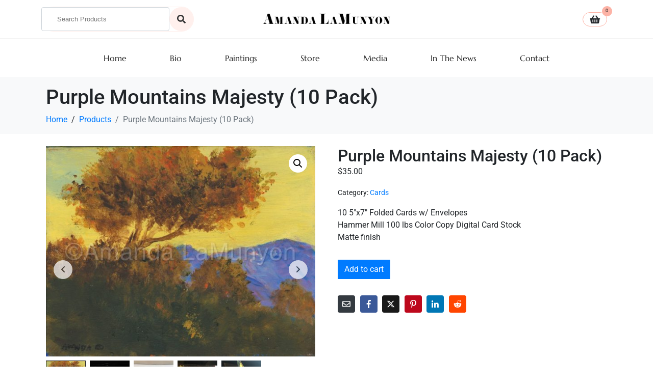

--- FILE ---
content_type: text/html; charset=UTF-8
request_url: https://amandalamunyon.com/product/purple-mountains-majesty-10-pack/
body_size: 16567
content:
<!DOCTYPE html><html lang="en-CA"><head >	<meta charset="UTF-8" />
	<meta name="viewport" content="width=device-width, initial-scale=1" />
	<title>Purple Mountains Majesty (10 Pack) &#8211; Amanda LaMunyon</title>
<meta name='robots' content='max-image-preview:large' />
	<style>img:is([sizes="auto" i], [sizes^="auto," i]) { contain-intrinsic-size: 3000px 1500px }</style>
	<link rel="alternate" type="application/rss+xml" title="Amanda LaMunyon &raquo; Feed" href="https://amandalamunyon.com/feed/" />
<link rel="alternate" type="application/rss+xml" title="Amanda LaMunyon &raquo; Comments Feed" href="https://amandalamunyon.com/comments/feed/" />
<script type="text/javascript">
/* <![CDATA[ */
window._wpemojiSettings = {"baseUrl":"https:\/\/s.w.org\/images\/core\/emoji\/16.0.1\/72x72\/","ext":".png","svgUrl":"https:\/\/s.w.org\/images\/core\/emoji\/16.0.1\/svg\/","svgExt":".svg","source":{"concatemoji":"https:\/\/amandalamunyon.com\/wp-includes\/js\/wp-emoji-release.min.js?ver=6.8.3"}};
/*! This file is auto-generated */
!function(s,n){var o,i,e;function c(e){try{var t={supportTests:e,timestamp:(new Date).valueOf()};sessionStorage.setItem(o,JSON.stringify(t))}catch(e){}}function p(e,t,n){e.clearRect(0,0,e.canvas.width,e.canvas.height),e.fillText(t,0,0);var t=new Uint32Array(e.getImageData(0,0,e.canvas.width,e.canvas.height).data),a=(e.clearRect(0,0,e.canvas.width,e.canvas.height),e.fillText(n,0,0),new Uint32Array(e.getImageData(0,0,e.canvas.width,e.canvas.height).data));return t.every(function(e,t){return e===a[t]})}function u(e,t){e.clearRect(0,0,e.canvas.width,e.canvas.height),e.fillText(t,0,0);for(var n=e.getImageData(16,16,1,1),a=0;a<n.data.length;a++)if(0!==n.data[a])return!1;return!0}function f(e,t,n,a){switch(t){case"flag":return n(e,"\ud83c\udff3\ufe0f\u200d\u26a7\ufe0f","\ud83c\udff3\ufe0f\u200b\u26a7\ufe0f")?!1:!n(e,"\ud83c\udde8\ud83c\uddf6","\ud83c\udde8\u200b\ud83c\uddf6")&&!n(e,"\ud83c\udff4\udb40\udc67\udb40\udc62\udb40\udc65\udb40\udc6e\udb40\udc67\udb40\udc7f","\ud83c\udff4\u200b\udb40\udc67\u200b\udb40\udc62\u200b\udb40\udc65\u200b\udb40\udc6e\u200b\udb40\udc67\u200b\udb40\udc7f");case"emoji":return!a(e,"\ud83e\udedf")}return!1}function g(e,t,n,a){var r="undefined"!=typeof WorkerGlobalScope&&self instanceof WorkerGlobalScope?new OffscreenCanvas(300,150):s.createElement("canvas"),o=r.getContext("2d",{willReadFrequently:!0}),i=(o.textBaseline="top",o.font="600 32px Arial",{});return e.forEach(function(e){i[e]=t(o,e,n,a)}),i}function t(e){var t=s.createElement("script");t.src=e,t.defer=!0,s.head.appendChild(t)}"undefined"!=typeof Promise&&(o="wpEmojiSettingsSupports",i=["flag","emoji"],n.supports={everything:!0,everythingExceptFlag:!0},e=new Promise(function(e){s.addEventListener("DOMContentLoaded",e,{once:!0})}),new Promise(function(t){var n=function(){try{var e=JSON.parse(sessionStorage.getItem(o));if("object"==typeof e&&"number"==typeof e.timestamp&&(new Date).valueOf()<e.timestamp+604800&&"object"==typeof e.supportTests)return e.supportTests}catch(e){}return null}();if(!n){if("undefined"!=typeof Worker&&"undefined"!=typeof OffscreenCanvas&&"undefined"!=typeof URL&&URL.createObjectURL&&"undefined"!=typeof Blob)try{var e="postMessage("+g.toString()+"("+[JSON.stringify(i),f.toString(),p.toString(),u.toString()].join(",")+"));",a=new Blob([e],{type:"text/javascript"}),r=new Worker(URL.createObjectURL(a),{name:"wpTestEmojiSupports"});return void(r.onmessage=function(e){c(n=e.data),r.terminate(),t(n)})}catch(e){}c(n=g(i,f,p,u))}t(n)}).then(function(e){for(var t in e)n.supports[t]=e[t],n.supports.everything=n.supports.everything&&n.supports[t],"flag"!==t&&(n.supports.everythingExceptFlag=n.supports.everythingExceptFlag&&n.supports[t]);n.supports.everythingExceptFlag=n.supports.everythingExceptFlag&&!n.supports.flag,n.DOMReady=!1,n.readyCallback=function(){n.DOMReady=!0}}).then(function(){return e}).then(function(){var e;n.supports.everything||(n.readyCallback(),(e=n.source||{}).concatemoji?t(e.concatemoji):e.wpemoji&&e.twemoji&&(t(e.twemoji),t(e.wpemoji)))}))}((window,document),window._wpemojiSettings);
/* ]]> */
</script>
<link rel='stylesheet' id='stripe-main-styles-css' href='https://amandalamunyon.com/wp-content/mu-plugins/vendor/godaddy/mwc-core/assets/css/stripe-settings.css' type='text/css' media='all' />
<style id='wp-emoji-styles-inline-css' type='text/css'>

	img.wp-smiley, img.emoji {
		display: inline !important;
		border: none !important;
		box-shadow: none !important;
		height: 1em !important;
		width: 1em !important;
		margin: 0 0.07em !important;
		vertical-align: -0.1em !important;
		background: none !important;
		padding: 0 !important;
	}
</style>
<link rel='stylesheet' id='wp-block-library-css' href='https://amandalamunyon.com/wp-includes/css/dist/block-library/style.min.css?ver=6.8.3' type='text/css' media='all' />
<style id='wp-block-library-theme-inline-css' type='text/css'>
.wp-block-audio :where(figcaption){color:#555;font-size:13px;text-align:center}.is-dark-theme .wp-block-audio :where(figcaption){color:#ffffffa6}.wp-block-audio{margin:0 0 1em}.wp-block-code{border:1px solid #ccc;border-radius:4px;font-family:Menlo,Consolas,monaco,monospace;padding:.8em 1em}.wp-block-embed :where(figcaption){color:#555;font-size:13px;text-align:center}.is-dark-theme .wp-block-embed :where(figcaption){color:#ffffffa6}.wp-block-embed{margin:0 0 1em}.blocks-gallery-caption{color:#555;font-size:13px;text-align:center}.is-dark-theme .blocks-gallery-caption{color:#ffffffa6}:root :where(.wp-block-image figcaption){color:#555;font-size:13px;text-align:center}.is-dark-theme :root :where(.wp-block-image figcaption){color:#ffffffa6}.wp-block-image{margin:0 0 1em}.wp-block-pullquote{border-bottom:4px solid;border-top:4px solid;color:currentColor;margin-bottom:1.75em}.wp-block-pullquote cite,.wp-block-pullquote footer,.wp-block-pullquote__citation{color:currentColor;font-size:.8125em;font-style:normal;text-transform:uppercase}.wp-block-quote{border-left:.25em solid;margin:0 0 1.75em;padding-left:1em}.wp-block-quote cite,.wp-block-quote footer{color:currentColor;font-size:.8125em;font-style:normal;position:relative}.wp-block-quote:where(.has-text-align-right){border-left:none;border-right:.25em solid;padding-left:0;padding-right:1em}.wp-block-quote:where(.has-text-align-center){border:none;padding-left:0}.wp-block-quote.is-large,.wp-block-quote.is-style-large,.wp-block-quote:where(.is-style-plain){border:none}.wp-block-search .wp-block-search__label{font-weight:700}.wp-block-search__button{border:1px solid #ccc;padding:.375em .625em}:where(.wp-block-group.has-background){padding:1.25em 2.375em}.wp-block-separator.has-css-opacity{opacity:.4}.wp-block-separator{border:none;border-bottom:2px solid;margin-left:auto;margin-right:auto}.wp-block-separator.has-alpha-channel-opacity{opacity:1}.wp-block-separator:not(.is-style-wide):not(.is-style-dots){width:100px}.wp-block-separator.has-background:not(.is-style-dots){border-bottom:none;height:1px}.wp-block-separator.has-background:not(.is-style-wide):not(.is-style-dots){height:2px}.wp-block-table{margin:0 0 1em}.wp-block-table td,.wp-block-table th{word-break:normal}.wp-block-table :where(figcaption){color:#555;font-size:13px;text-align:center}.is-dark-theme .wp-block-table :where(figcaption){color:#ffffffa6}.wp-block-video :where(figcaption){color:#555;font-size:13px;text-align:center}.is-dark-theme .wp-block-video :where(figcaption){color:#ffffffa6}.wp-block-video{margin:0 0 1em}:root :where(.wp-block-template-part.has-background){margin-bottom:0;margin-top:0;padding:1.25em 2.375em}
</style>
<style id='classic-theme-styles-inline-css' type='text/css'>
/*! This file is auto-generated */
.wp-block-button__link{color:#fff;background-color:#32373c;border-radius:9999px;box-shadow:none;text-decoration:none;padding:calc(.667em + 2px) calc(1.333em + 2px);font-size:1.125em}.wp-block-file__button{background:#32373c;color:#fff;text-decoration:none}
</style>
<link rel='stylesheet' id='jet-engine-frontend-css' href='https://amandalamunyon.com/wp-content/plugins/jet-engine/assets/css/frontend.css?ver=3.7.0' type='text/css' media='all' />
<style id='global-styles-inline-css' type='text/css'>
:root{--wp--preset--aspect-ratio--square: 1;--wp--preset--aspect-ratio--4-3: 4/3;--wp--preset--aspect-ratio--3-4: 3/4;--wp--preset--aspect-ratio--3-2: 3/2;--wp--preset--aspect-ratio--2-3: 2/3;--wp--preset--aspect-ratio--16-9: 16/9;--wp--preset--aspect-ratio--9-16: 9/16;--wp--preset--color--black: #000000;--wp--preset--color--cyan-bluish-gray: #abb8c3;--wp--preset--color--white: #ffffff;--wp--preset--color--pale-pink: #f78da7;--wp--preset--color--vivid-red: #cf2e2e;--wp--preset--color--luminous-vivid-orange: #ff6900;--wp--preset--color--luminous-vivid-amber: #fcb900;--wp--preset--color--light-green-cyan: #7bdcb5;--wp--preset--color--vivid-green-cyan: #00d084;--wp--preset--color--pale-cyan-blue: #8ed1fc;--wp--preset--color--vivid-cyan-blue: #0693e3;--wp--preset--color--vivid-purple: #9b51e0;--wp--preset--gradient--vivid-cyan-blue-to-vivid-purple: linear-gradient(135deg,rgba(6,147,227,1) 0%,rgb(155,81,224) 100%);--wp--preset--gradient--light-green-cyan-to-vivid-green-cyan: linear-gradient(135deg,rgb(122,220,180) 0%,rgb(0,208,130) 100%);--wp--preset--gradient--luminous-vivid-amber-to-luminous-vivid-orange: linear-gradient(135deg,rgba(252,185,0,1) 0%,rgba(255,105,0,1) 100%);--wp--preset--gradient--luminous-vivid-orange-to-vivid-red: linear-gradient(135deg,rgba(255,105,0,1) 0%,rgb(207,46,46) 100%);--wp--preset--gradient--very-light-gray-to-cyan-bluish-gray: linear-gradient(135deg,rgb(238,238,238) 0%,rgb(169,184,195) 100%);--wp--preset--gradient--cool-to-warm-spectrum: linear-gradient(135deg,rgb(74,234,220) 0%,rgb(151,120,209) 20%,rgb(207,42,186) 40%,rgb(238,44,130) 60%,rgb(251,105,98) 80%,rgb(254,248,76) 100%);--wp--preset--gradient--blush-light-purple: linear-gradient(135deg,rgb(255,206,236) 0%,rgb(152,150,240) 100%);--wp--preset--gradient--blush-bordeaux: linear-gradient(135deg,rgb(254,205,165) 0%,rgb(254,45,45) 50%,rgb(107,0,62) 100%);--wp--preset--gradient--luminous-dusk: linear-gradient(135deg,rgb(255,203,112) 0%,rgb(199,81,192) 50%,rgb(65,88,208) 100%);--wp--preset--gradient--pale-ocean: linear-gradient(135deg,rgb(255,245,203) 0%,rgb(182,227,212) 50%,rgb(51,167,181) 100%);--wp--preset--gradient--electric-grass: linear-gradient(135deg,rgb(202,248,128) 0%,rgb(113,206,126) 100%);--wp--preset--gradient--midnight: linear-gradient(135deg,rgb(2,3,129) 0%,rgb(40,116,252) 100%);--wp--preset--font-size--small: 13px;--wp--preset--font-size--medium: 20px;--wp--preset--font-size--large: 36px;--wp--preset--font-size--x-large: 42px;--wp--preset--spacing--20: 0.44rem;--wp--preset--spacing--30: 0.67rem;--wp--preset--spacing--40: 1rem;--wp--preset--spacing--50: 1.5rem;--wp--preset--spacing--60: 2.25rem;--wp--preset--spacing--70: 3.38rem;--wp--preset--spacing--80: 5.06rem;--wp--preset--shadow--natural: 6px 6px 9px rgba(0, 0, 0, 0.2);--wp--preset--shadow--deep: 12px 12px 50px rgba(0, 0, 0, 0.4);--wp--preset--shadow--sharp: 6px 6px 0px rgba(0, 0, 0, 0.2);--wp--preset--shadow--outlined: 6px 6px 0px -3px rgba(255, 255, 255, 1), 6px 6px rgba(0, 0, 0, 1);--wp--preset--shadow--crisp: 6px 6px 0px rgba(0, 0, 0, 1);}:where(.is-layout-flex){gap: 0.5em;}:where(.is-layout-grid){gap: 0.5em;}body .is-layout-flex{display: flex;}.is-layout-flex{flex-wrap: wrap;align-items: center;}.is-layout-flex > :is(*, div){margin: 0;}body .is-layout-grid{display: grid;}.is-layout-grid > :is(*, div){margin: 0;}:where(.wp-block-columns.is-layout-flex){gap: 2em;}:where(.wp-block-columns.is-layout-grid){gap: 2em;}:where(.wp-block-post-template.is-layout-flex){gap: 1.25em;}:where(.wp-block-post-template.is-layout-grid){gap: 1.25em;}.has-black-color{color: var(--wp--preset--color--black) !important;}.has-cyan-bluish-gray-color{color: var(--wp--preset--color--cyan-bluish-gray) !important;}.has-white-color{color: var(--wp--preset--color--white) !important;}.has-pale-pink-color{color: var(--wp--preset--color--pale-pink) !important;}.has-vivid-red-color{color: var(--wp--preset--color--vivid-red) !important;}.has-luminous-vivid-orange-color{color: var(--wp--preset--color--luminous-vivid-orange) !important;}.has-luminous-vivid-amber-color{color: var(--wp--preset--color--luminous-vivid-amber) !important;}.has-light-green-cyan-color{color: var(--wp--preset--color--light-green-cyan) !important;}.has-vivid-green-cyan-color{color: var(--wp--preset--color--vivid-green-cyan) !important;}.has-pale-cyan-blue-color{color: var(--wp--preset--color--pale-cyan-blue) !important;}.has-vivid-cyan-blue-color{color: var(--wp--preset--color--vivid-cyan-blue) !important;}.has-vivid-purple-color{color: var(--wp--preset--color--vivid-purple) !important;}.has-black-background-color{background-color: var(--wp--preset--color--black) !important;}.has-cyan-bluish-gray-background-color{background-color: var(--wp--preset--color--cyan-bluish-gray) !important;}.has-white-background-color{background-color: var(--wp--preset--color--white) !important;}.has-pale-pink-background-color{background-color: var(--wp--preset--color--pale-pink) !important;}.has-vivid-red-background-color{background-color: var(--wp--preset--color--vivid-red) !important;}.has-luminous-vivid-orange-background-color{background-color: var(--wp--preset--color--luminous-vivid-orange) !important;}.has-luminous-vivid-amber-background-color{background-color: var(--wp--preset--color--luminous-vivid-amber) !important;}.has-light-green-cyan-background-color{background-color: var(--wp--preset--color--light-green-cyan) !important;}.has-vivid-green-cyan-background-color{background-color: var(--wp--preset--color--vivid-green-cyan) !important;}.has-pale-cyan-blue-background-color{background-color: var(--wp--preset--color--pale-cyan-blue) !important;}.has-vivid-cyan-blue-background-color{background-color: var(--wp--preset--color--vivid-cyan-blue) !important;}.has-vivid-purple-background-color{background-color: var(--wp--preset--color--vivid-purple) !important;}.has-black-border-color{border-color: var(--wp--preset--color--black) !important;}.has-cyan-bluish-gray-border-color{border-color: var(--wp--preset--color--cyan-bluish-gray) !important;}.has-white-border-color{border-color: var(--wp--preset--color--white) !important;}.has-pale-pink-border-color{border-color: var(--wp--preset--color--pale-pink) !important;}.has-vivid-red-border-color{border-color: var(--wp--preset--color--vivid-red) !important;}.has-luminous-vivid-orange-border-color{border-color: var(--wp--preset--color--luminous-vivid-orange) !important;}.has-luminous-vivid-amber-border-color{border-color: var(--wp--preset--color--luminous-vivid-amber) !important;}.has-light-green-cyan-border-color{border-color: var(--wp--preset--color--light-green-cyan) !important;}.has-vivid-green-cyan-border-color{border-color: var(--wp--preset--color--vivid-green-cyan) !important;}.has-pale-cyan-blue-border-color{border-color: var(--wp--preset--color--pale-cyan-blue) !important;}.has-vivid-cyan-blue-border-color{border-color: var(--wp--preset--color--vivid-cyan-blue) !important;}.has-vivid-purple-border-color{border-color: var(--wp--preset--color--vivid-purple) !important;}.has-vivid-cyan-blue-to-vivid-purple-gradient-background{background: var(--wp--preset--gradient--vivid-cyan-blue-to-vivid-purple) !important;}.has-light-green-cyan-to-vivid-green-cyan-gradient-background{background: var(--wp--preset--gradient--light-green-cyan-to-vivid-green-cyan) !important;}.has-luminous-vivid-amber-to-luminous-vivid-orange-gradient-background{background: var(--wp--preset--gradient--luminous-vivid-amber-to-luminous-vivid-orange) !important;}.has-luminous-vivid-orange-to-vivid-red-gradient-background{background: var(--wp--preset--gradient--luminous-vivid-orange-to-vivid-red) !important;}.has-very-light-gray-to-cyan-bluish-gray-gradient-background{background: var(--wp--preset--gradient--very-light-gray-to-cyan-bluish-gray) !important;}.has-cool-to-warm-spectrum-gradient-background{background: var(--wp--preset--gradient--cool-to-warm-spectrum) !important;}.has-blush-light-purple-gradient-background{background: var(--wp--preset--gradient--blush-light-purple) !important;}.has-blush-bordeaux-gradient-background{background: var(--wp--preset--gradient--blush-bordeaux) !important;}.has-luminous-dusk-gradient-background{background: var(--wp--preset--gradient--luminous-dusk) !important;}.has-pale-ocean-gradient-background{background: var(--wp--preset--gradient--pale-ocean) !important;}.has-electric-grass-gradient-background{background: var(--wp--preset--gradient--electric-grass) !important;}.has-midnight-gradient-background{background: var(--wp--preset--gradient--midnight) !important;}.has-small-font-size{font-size: var(--wp--preset--font-size--small) !important;}.has-medium-font-size{font-size: var(--wp--preset--font-size--medium) !important;}.has-large-font-size{font-size: var(--wp--preset--font-size--large) !important;}.has-x-large-font-size{font-size: var(--wp--preset--font-size--x-large) !important;}
:where(.wp-block-post-template.is-layout-flex){gap: 1.25em;}:where(.wp-block-post-template.is-layout-grid){gap: 1.25em;}
:where(.wp-block-columns.is-layout-flex){gap: 2em;}:where(.wp-block-columns.is-layout-grid){gap: 2em;}
:root :where(.wp-block-pullquote){font-size: 1.5em;line-height: 1.6;}
</style>
<link rel='stylesheet' id='contact-form-7-css' href='https://amandalamunyon.com/wp-content/plugins/contact-form-7/includes/css/styles.css?ver=6.1.4' type='text/css' media='all' />
<link rel='stylesheet' id='photoswipe-css' href='https://amandalamunyon.com/wp-content/plugins/woocommerce/assets/css/photoswipe/photoswipe.min.css?ver=10.4.3' type='text/css' media='all' />
<link rel='stylesheet' id='photoswipe-default-skin-css' href='https://amandalamunyon.com/wp-content/plugins/woocommerce/assets/css/photoswipe/default-skin/default-skin.min.css?ver=10.4.3' type='text/css' media='all' />
<link rel='stylesheet' id='woocommerce-layout-css' href='https://amandalamunyon.com/wp-content/plugins/woocommerce/assets/css/woocommerce-layout.css?ver=10.4.3' type='text/css' media='all' />
<link rel='stylesheet' id='woocommerce-smallscreen-css' href='https://amandalamunyon.com/wp-content/plugins/woocommerce/assets/css/woocommerce-smallscreen.css?ver=10.4.3' type='text/css' media='only screen and (max-width: 768px)' />
<link rel='stylesheet' id='woocommerce-general-css' href='https://amandalamunyon.com/wp-content/plugins/woocommerce/assets/css/woocommerce.css?ver=10.4.3' type='text/css' media='all' />
<style id='woocommerce-inline-inline-css' type='text/css'>
.woocommerce form .form-row .required { visibility: visible; }
</style>
<link rel='stylesheet' id='wp-components-css' href='https://amandalamunyon.com/wp-includes/css/dist/components/style.min.css?ver=6.8.3' type='text/css' media='all' />
<link rel='stylesheet' id='godaddy-styles-css' href='https://amandalamunyon.com/wp-content/mu-plugins/vendor/wpex/godaddy-launch/includes/Dependencies/GoDaddy/Styles/build/latest.css?ver=2.0.2' type='text/css' media='all' />
<link rel='stylesheet' id='jupiterx-popups-animation-css' href='https://amandalamunyon.com/wp-content/plugins/jupiterx-core/includes/extensions/raven/assets/lib/animate/animate.min.css?ver=4.9.1' type='text/css' media='all' />
<link rel='stylesheet' id='jupiterx-css' href='https://amandalamunyon.com/wp-content/uploads/jupiterx/compiler/jupiterx/3c9bd0d.css?ver=4.9.1' type='text/css' media='all' />
<link rel='stylesheet' id='jupiterx-elements-dynamic-styles-css' href='https://amandalamunyon.com/wp-content/uploads/jupiterx/compiler/jupiterx-elements-dynamic-styles/6606d7b.css?ver=4.9.1' type='text/css' media='all' />
<link rel='stylesheet' id='elementor-frontend-css' href='https://amandalamunyon.com/wp-content/plugins/elementor/assets/css/frontend.min.css?ver=3.29.2' type='text/css' media='all' />
<link rel='stylesheet' id='font-awesome-css' href='https://amandalamunyon.com/wp-content/plugins/elementor/assets/lib/font-awesome/css/font-awesome.min.css?ver=4.7.0' type='text/css' media='all' />
<link rel='stylesheet' id='jupiterx-core-raven-frontend-css' href='https://amandalamunyon.com/wp-content/plugins/jupiterx-core/includes/extensions/raven/assets/css/frontend.min.css?ver=6.8.3' type='text/css' media='all' />
<link rel='stylesheet' id='elementor-post-3224-css' href='https://amandalamunyon.com/wp-content/uploads/elementor/css/post-3224.css?ver=1769028601' type='text/css' media='all' />
<link rel='stylesheet' id='flatpickr-css' href='https://amandalamunyon.com/wp-content/plugins/elementor/assets/lib/flatpickr/flatpickr.min.css?ver=4.6.13' type='text/css' media='all' />
<link rel='stylesheet' id='elementor-post-80-css' href='https://amandalamunyon.com/wp-content/uploads/elementor/css/post-80.css?ver=1769028603' type='text/css' media='all' />
<link rel='stylesheet' id='elementor-gf-local-roboto-css' href='https://amandalamunyon.com/wp-content/uploads/elementor/google-fonts/css/roboto.css?ver=1747516921' type='text/css' media='all' />
<link rel='stylesheet' id='elementor-gf-local-robotoslab-css' href='https://amandalamunyon.com/wp-content/uploads/elementor/google-fonts/css/robotoslab.css?ver=1747516923' type='text/css' media='all' />
<link rel='stylesheet' id='elementor-gf-local-marcellus-css' href='https://amandalamunyon.com/wp-content/uploads/elementor/google-fonts/css/marcellus.css?ver=1749440303' type='text/css' media='all' />
<script type="text/javascript" src="https://amandalamunyon.com/wp-includes/js/jquery/jquery.min.js?ver=3.7.1" id="jquery-core-js"></script>
<script type="text/javascript" src="https://amandalamunyon.com/wp-includes/js/jquery/jquery-migrate.min.js?ver=3.4.1" id="jquery-migrate-js"></script>
<script type="text/javascript" src="https://amandalamunyon.com/wp-content/plugins/woocommerce/assets/js/jquery-blockui/jquery.blockUI.min.js?ver=2.7.0-wc.10.4.3" id="wc-jquery-blockui-js" defer="defer" data-wp-strategy="defer"></script>
<script type="text/javascript" id="wc-add-to-cart-js-extra">
/* <![CDATA[ */
var wc_add_to_cart_params = {"ajax_url":"\/wp-admin\/admin-ajax.php","wc_ajax_url":"\/?wc-ajax=%%endpoint%%","i18n_view_cart":"View cart","cart_url":"https:\/\/amandalamunyon.com\/cart\/","is_cart":"","cart_redirect_after_add":"no"};
/* ]]> */
</script>
<script type="text/javascript" src="https://amandalamunyon.com/wp-content/plugins/woocommerce/assets/js/frontend/add-to-cart.min.js?ver=10.4.3" id="wc-add-to-cart-js" defer="defer" data-wp-strategy="defer"></script>
<script type="text/javascript" src="https://amandalamunyon.com/wp-content/plugins/woocommerce/assets/js/zoom/jquery.zoom.min.js?ver=1.7.21-wc.10.4.3" id="wc-zoom-js" defer="defer" data-wp-strategy="defer"></script>
<script type="text/javascript" src="https://amandalamunyon.com/wp-content/plugins/woocommerce/assets/js/flexslider/jquery.flexslider.min.js?ver=2.7.2-wc.10.4.3" id="wc-flexslider-js" defer="defer" data-wp-strategy="defer"></script>
<script type="text/javascript" src="https://amandalamunyon.com/wp-content/plugins/woocommerce/assets/js/photoswipe/photoswipe.min.js?ver=4.1.1-wc.10.4.3" id="wc-photoswipe-js" defer="defer" data-wp-strategy="defer"></script>
<script type="text/javascript" src="https://amandalamunyon.com/wp-content/plugins/woocommerce/assets/js/photoswipe/photoswipe-ui-default.min.js?ver=4.1.1-wc.10.4.3" id="wc-photoswipe-ui-default-js" defer="defer" data-wp-strategy="defer"></script>
<script type="text/javascript" id="wc-single-product-js-extra">
/* <![CDATA[ */
var wc_single_product_params = {"i18n_required_rating_text":"Please select a rating","i18n_rating_options":["1 of 5 stars","2 of 5 stars","3 of 5 stars","4 of 5 stars","5 of 5 stars"],"i18n_product_gallery_trigger_text":"View full-screen image gallery","review_rating_required":"yes","flexslider":{"rtl":false,"animation":"slide","smoothHeight":true,"directionNav":true,"controlNav":"thumbnails","slideshow":false,"animationSpeed":500,"animationLoop":false,"allowOneSlide":false,"prevText":"<svg fill=\"#333333\" version=\"1.1\" id=\"Layer_1\" xmlns=\"http:\/\/www.w3.org\/2000\/svg\" xmlns:xlink=\"http:\/\/www.w3.org\/1999\/xlink\" x=\"0px\" y=\"0px\" width=\"7.2px\" height=\"12px\" viewBox=\"0 0 7.2 12\" style=\"enable-background:new 0 0 7.2 12;\" xml:space=\"preserve\"><path class=\"st0\" d=\"M2.4,6l4.5-4.3c0.4-0.4,0.4-1,0-1.4c-0.4-0.4-1-0.4-1.4,0l-5.2,5C0.1,5.5,0,5.7,0,6s0.1,0.5,0.3,0.7l5.2,5\tC5.7,11.9,6,12,6.2,12c0.3,0,0.5-0.1,0.7-0.3c0.4-0.4,0.4-1,0-1.4L2.4,6z\"\/><\/svg>","nextText":"<svg fill=\"#333333\" version=\"1.1\" id=\"Layer_1\" xmlns=\"http:\/\/www.w3.org\/2000\/svg\" xmlns:xlink=\"http:\/\/www.w3.org\/1999\/xlink\" x=\"0px\" y=\"0px\" width=\"7.2px\" height=\"12px\" viewBox=\"0 0 7.2 12\" style=\"enable-background:new 0 0 7.2 12;\" xml:space=\"preserve\"><path class=\"st0\" d=\"M4.8,6l-4.5,4.3c-0.4,0.4-0.4,1,0,1.4c0.4,0.4,1,0.4,1.4,0l5.2-5C7.1,6.5,7.2,6.3,7.2,6S7.1,5.5,6.9,5.3l-5.2-5C1.5,0.1,1.2,0,1,0C0.7,0,0.5,0.1,0.3,0.3c-0.4,0.4-0.4,1,0,1.4L4.8,6z\"\/><\/svg>"},"zoom_enabled":"1","zoom_options":[],"photoswipe_enabled":"1","photoswipe_options":{"shareEl":false,"closeOnScroll":false,"history":false,"hideAnimationDuration":0,"showAnimationDuration":0},"flexslider_enabled":"1"};
/* ]]> */
</script>
<script type="text/javascript" src="https://amandalamunyon.com/wp-content/plugins/woocommerce/assets/js/frontend/single-product.min.js?ver=10.4.3" id="wc-single-product-js" defer="defer" data-wp-strategy="defer"></script>
<script type="text/javascript" src="https://amandalamunyon.com/wp-content/plugins/woocommerce/assets/js/js-cookie/js.cookie.min.js?ver=2.1.4-wc.10.4.3" id="wc-js-cookie-js" defer="defer" data-wp-strategy="defer"></script>
<script type="text/javascript" id="woocommerce-js-extra">
/* <![CDATA[ */
var woocommerce_params = {"ajax_url":"\/wp-admin\/admin-ajax.php","wc_ajax_url":"\/?wc-ajax=%%endpoint%%","i18n_password_show":"Show password","i18n_password_hide":"Hide password"};
/* ]]> */
</script>
<script type="text/javascript" src="https://amandalamunyon.com/wp-content/plugins/woocommerce/assets/js/frontend/woocommerce.min.js?ver=10.4.3" id="woocommerce-js" defer="defer" data-wp-strategy="defer"></script>
<script type="text/javascript" src="https://amandalamunyon.com/wp-content/themes/jupiterx/lib/assets/dist/js/utils.min.js?ver=4.9.1" id="jupiterx-utils-js"></script>
<link rel="https://api.w.org/" href="https://amandalamunyon.com/wp-json/" /><link rel="alternate" title="JSON" type="application/json" href="https://amandalamunyon.com/wp-json/wp/v2/product/657" /><link rel="EditURI" type="application/rsd+xml" title="RSD" href="https://amandalamunyon.com/xmlrpc.php?rsd" />
<link rel="canonical" href="https://amandalamunyon.com/product/purple-mountains-majesty-10-pack/" />
<link rel='shortlink' href='https://amandalamunyon.com/?p=657' />
<link rel="alternate" title="oEmbed (JSON)" type="application/json+oembed" href="https://amandalamunyon.com/wp-json/oembed/1.0/embed?url=https%3A%2F%2Famandalamunyon.com%2Fproduct%2Fpurple-mountains-majesty-10-pack%2F" />
<link rel="alternate" title="oEmbed (XML)" type="text/xml+oembed" href="https://amandalamunyon.com/wp-json/oembed/1.0/embed?url=https%3A%2F%2Famandalamunyon.com%2Fproduct%2Fpurple-mountains-majesty-10-pack%2F&#038;format=xml" />
	<noscript><style>.woocommerce-product-gallery{ opacity: 1 !important; }</style></noscript>
	<meta name="generator" content="Elementor 3.29.2; features: e_font_icon_svg, additional_custom_breakpoints, e_local_google_fonts, e_element_cache; settings: css_print_method-external, google_font-enabled, font_display-swap">
			<style>
				.e-con.e-parent:nth-of-type(n+4):not(.e-lazyloaded):not(.e-no-lazyload),
				.e-con.e-parent:nth-of-type(n+4):not(.e-lazyloaded):not(.e-no-lazyload) * {
					background-image: none !important;
				}
				@media screen and (max-height: 1024px) {
					.e-con.e-parent:nth-of-type(n+3):not(.e-lazyloaded):not(.e-no-lazyload),
					.e-con.e-parent:nth-of-type(n+3):not(.e-lazyloaded):not(.e-no-lazyload) * {
						background-image: none !important;
					}
				}
				@media screen and (max-height: 640px) {
					.e-con.e-parent:nth-of-type(n+2):not(.e-lazyloaded):not(.e-no-lazyload),
					.e-con.e-parent:nth-of-type(n+2):not(.e-lazyloaded):not(.e-no-lazyload) * {
						background-image: none !important;
					}
				}
			</style>
			<link rel="icon" href="https://amandalamunyon.com/wp-content/uploads/2018/02/amanda-fav-300x300.png" sizes="32x32" />
<link rel="icon" href="https://amandalamunyon.com/wp-content/uploads/2018/02/amanda-fav-300x300.png" sizes="192x192" />
<link rel="apple-touch-icon" href="https://amandalamunyon.com/wp-content/uploads/2018/02/amanda-fav-300x300.png" />
<meta name="msapplication-TileImage" content="https://amandalamunyon.com/wp-content/uploads/2018/02/amanda-fav-300x300.png" />
</head><body class="wp-singular product-template-default single single-product postid-657 wp-custom-logo wp-theme-jupiterx no-js theme-jupiterx woocommerce woocommerce-page woocommerce-no-js jupiterx-woocommerce-notices-style-initialized jupiterx-product-template-1 elementor-default elementor-kit-3224 jupiterx-header-sticky" itemscope="itemscope" itemtype="http://schema.org/WebPage"><a class="jupiterx-a11y jupiterx-a11y-skip-navigation-link" href="#jupiterx-main">Skip to content</a><div class="jupiterx-site"><header class="jupiterx-header jupiterx-header-custom" data-jupiterx-settings="{&quot;breakpoint&quot;:&quot;767.98&quot;,&quot;template&quot;:&quot;80&quot;,&quot;behavior&quot;:&quot;sticky&quot;,&quot;offset&quot;:&quot;500&quot;}" role="banner" itemscope="itemscope" itemtype="http://schema.org/WPHeader">		<div data-elementor-type="header" data-elementor-id="80" class="elementor elementor-80">
						<section class="elementor-section elementor-top-section elementor-element elementor-element-d1b430a elementor-section-height-min-height elementor-section-items-stretch elementor-section-boxed elementor-section-height-default" data-id="d1b430a" data-element_type="section" data-settings="{&quot;jet_parallax_layout_list&quot;:[{&quot;jet_parallax_layout_image&quot;:{&quot;url&quot;:&quot;&quot;,&quot;id&quot;:&quot;&quot;,&quot;size&quot;:&quot;&quot;},&quot;_id&quot;:&quot;e4f4172&quot;,&quot;jet_parallax_layout_speed&quot;:{&quot;unit&quot;:&quot;%&quot;,&quot;size&quot;:&quot;50&quot;,&quot;sizes&quot;:[]},&quot;jet_parallax_layout_bg_x&quot;:&quot;50&quot;,&quot;jet_parallax_layout_bg_y&quot;:&quot;50&quot;,&quot;jet_parallax_layout_image_tablet&quot;:{&quot;url&quot;:&quot;&quot;,&quot;id&quot;:&quot;&quot;,&quot;size&quot;:&quot;&quot;},&quot;jet_parallax_layout_image_mobile&quot;:{&quot;url&quot;:&quot;&quot;,&quot;id&quot;:&quot;&quot;,&quot;size&quot;:&quot;&quot;},&quot;jet_parallax_layout_type&quot;:&quot;scroll&quot;,&quot;jet_parallax_layout_direction&quot;:null,&quot;jet_parallax_layout_fx_direction&quot;:null,&quot;jet_parallax_layout_z_index&quot;:&quot;&quot;,&quot;jet_parallax_layout_bg_x_tablet&quot;:&quot;&quot;,&quot;jet_parallax_layout_bg_x_mobile&quot;:&quot;&quot;,&quot;jet_parallax_layout_bg_y_tablet&quot;:&quot;&quot;,&quot;jet_parallax_layout_bg_y_mobile&quot;:&quot;&quot;,&quot;jet_parallax_layout_bg_size&quot;:&quot;auto&quot;,&quot;jet_parallax_layout_bg_size_tablet&quot;:&quot;&quot;,&quot;jet_parallax_layout_bg_size_mobile&quot;:&quot;&quot;,&quot;jet_parallax_layout_animation_prop&quot;:&quot;transform&quot;,&quot;jet_parallax_layout_on&quot;:[&quot;desktop&quot;,&quot;tablet&quot;]}],&quot;background_background&quot;:&quot;classic&quot;}">
						<div class="elementor-container elementor-column-gap-default">
					<div class="elementor-column elementor-col-33 elementor-top-column elementor-element elementor-element-e4b813a" data-id="e4b813a" data-element_type="column">
			<div class="elementor-widget-wrap elementor-element-populated">
						<div class="elementor-element elementor-element-705e7ba elementor-widget elementor-widget-raven-search-form" data-id="705e7ba" data-element_type="widget" data-settings="{&quot;_skin&quot;:&quot;classic&quot;}" data-widget_type="raven-search-form.classic">
				<div class="elementor-widget-container">
							<form class="raven-search-form raven-search-form-classic" method="get" action="https://amandalamunyon.com/" role="search">
			<div class="raven-search-form-container">
				<div class="raven-search-form-inner">
					<label class="elementor-screen-only" for="raven-search-form-input">Search</label>
					<input id="raven-search-form-input" class="raven-search-form-input" type="search" name="s" placeholder="Search Products" />
																		<button class="raven-search-form-button raven-search-form-button-svg" type="submit" aria-label="Search">
									<svg class="e-font-icon-svg e-fas-search" viewBox="0 0 512 512" xmlns="http://www.w3.org/2000/svg"><path d="M505 442.7L405.3 343c-4.5-4.5-10.6-7-17-7H372c27.6-35.3 44-79.7 44-128C416 93.1 322.9 0 208 0S0 93.1 0 208s93.1 208 208 208c48.3 0 92.7-16.4 128-44v16.3c0 6.4 2.5 12.5 7 17l99.7 99.7c9.4 9.4 24.6 9.4 33.9 0l28.3-28.3c9.4-9.4 9.4-24.6.1-34zM208 336c-70.7 0-128-57.2-128-128 0-70.7 57.2-128 128-128 70.7 0 128 57.2 128 128 0 70.7-57.2 128-128 128z"></path></svg>								</button>
																	</div>
			</div>
		</form>
						</div>
				</div>
					</div>
		</div>
				<div class="elementor-column elementor-col-33 elementor-top-column elementor-element elementor-element-ba91597" data-id="ba91597" data-element_type="column">
			<div class="elementor-widget-wrap elementor-element-populated">
						<div class="elementor-element elementor-element-f15583a elementor-widget elementor-widget-raven-site-logo" data-id="f15583a" data-element_type="widget" data-widget_type="raven-site-logo.default">
				<div class="elementor-widget-container">
							<div class="raven-widget-wrapper">
			<div class="raven-site-logo">
									<a class="raven-site-logo-link" href="/">
								<picture><img alt="Amanda LaMunyon" data-no-lazy="1" src=' https://amandalamunyon.com/wp-content/uploads/2018/02/amanda-logo-web-dark.png '></picture>									</a>
							</div>
		</div>
						</div>
				</div>
					</div>
		</div>
				<div class="elementor-column elementor-col-33 elementor-top-column elementor-element elementor-element-1ab5868" data-id="1ab5868" data-element_type="column">
			<div class="elementor-widget-wrap elementor-element-populated">
						<div class="elementor-element elementor-element-27da6d6 elementor-widget-mobile__width-auto raven-shopping-cart-skin-light raven-shopping-cart-remove-thumbnail-yes raven-shopping-cart-remove-view-cart-yes raven-shopping-quick-view-align-right elementor-widget elementor-widget-raven-shopping-cart" data-id="27da6d6" data-element_type="widget" data-widget_type="raven-shopping-cart.default">
				<div class="elementor-widget-container">
							<div class="raven-shopping-cart-wrap" data-is-product="1" data-is-product-addons-activated="no">
			<a class="raven-shopping-cart" href="https://amandalamunyon.com/cart/">
				<span class="raven-shopping-cart-icon fa fa-shopping-basket"></span>
				<span class="raven-shopping-cart-count">0</span>
			</a>
					</div>
						</div>
				</div>
					</div>
		</div>
					</div>
		</section>
				<section class="elementor-section elementor-top-section elementor-element elementor-element-9a032d5 elementor-section-height-min-height elementor-section-items-stretch elementor-hidden-phone elementor-section-boxed elementor-section-height-default" data-id="9a032d5" data-element_type="section" data-settings="{&quot;jet_parallax_layout_list&quot;:[{&quot;jet_parallax_layout_image&quot;:{&quot;url&quot;:&quot;&quot;,&quot;id&quot;:&quot;&quot;,&quot;size&quot;:&quot;&quot;},&quot;_id&quot;:&quot;637f908&quot;,&quot;jet_parallax_layout_speed&quot;:{&quot;unit&quot;:&quot;%&quot;,&quot;size&quot;:&quot;50&quot;,&quot;sizes&quot;:[]},&quot;jet_parallax_layout_bg_x&quot;:&quot;50&quot;,&quot;jet_parallax_layout_bg_y&quot;:&quot;50&quot;,&quot;jet_parallax_layout_image_tablet&quot;:{&quot;url&quot;:&quot;&quot;,&quot;id&quot;:&quot;&quot;,&quot;size&quot;:&quot;&quot;},&quot;jet_parallax_layout_image_mobile&quot;:{&quot;url&quot;:&quot;&quot;,&quot;id&quot;:&quot;&quot;,&quot;size&quot;:&quot;&quot;},&quot;jet_parallax_layout_type&quot;:&quot;scroll&quot;,&quot;jet_parallax_layout_direction&quot;:null,&quot;jet_parallax_layout_fx_direction&quot;:null,&quot;jet_parallax_layout_z_index&quot;:&quot;&quot;,&quot;jet_parallax_layout_bg_x_tablet&quot;:&quot;&quot;,&quot;jet_parallax_layout_bg_x_mobile&quot;:&quot;&quot;,&quot;jet_parallax_layout_bg_y_tablet&quot;:&quot;&quot;,&quot;jet_parallax_layout_bg_y_mobile&quot;:&quot;&quot;,&quot;jet_parallax_layout_bg_size&quot;:&quot;auto&quot;,&quot;jet_parallax_layout_bg_size_tablet&quot;:&quot;&quot;,&quot;jet_parallax_layout_bg_size_mobile&quot;:&quot;&quot;,&quot;jet_parallax_layout_animation_prop&quot;:&quot;transform&quot;,&quot;jet_parallax_layout_on&quot;:[&quot;desktop&quot;,&quot;tablet&quot;]}],&quot;background_background&quot;:&quot;classic&quot;}">
						<div class="elementor-container elementor-column-gap-default">
					<div class="elementor-column elementor-col-100 elementor-top-column elementor-element elementor-element-6d182f2" data-id="6d182f2" data-element_type="column">
			<div class="elementor-widget-wrap elementor-element-populated">
						<div class="elementor-element elementor-element-d6cb3d4 raven-nav-menu-align-center raven-tablet-nav-menu-align-center raven-nav-menu-stretch raven-breakpoint-mobile raven-mobile-nav-menu-align-left elementor-widget elementor-widget-raven-nav-menu" data-id="d6cb3d4" data-element_type="widget" data-settings="{&quot;submenu_icon&quot;:&quot;&lt;svg 0=\&quot;fas fa-chevron-down\&quot; class=\&quot;e-font-icon-svg e-fas-chevron-down\&quot;&gt;\r\n\t\t\t\t\t&lt;use xlink:href=\&quot;#fas-chevron-down\&quot;&gt;\r\n\t\t\t\t\t\t&lt;symbol id=\&quot;fas-chevron-down\&quot; viewBox=\&quot;0 0 448 512\&quot;&gt;\r\n\t\t\t\t\t\t\t&lt;path d=\&quot;M207.029 381.476L12.686 187.132c-9.373-9.373-9.373-24.569 0-33.941l22.667-22.667c9.357-9.357 24.522-9.375 33.901-.04L224 284.505l154.745-154.021c9.379-9.335 24.544-9.317 33.901.04l22.667 22.667c9.373 9.373 9.373 24.569 0 33.941L240.971 381.476c-9.373 9.372-24.569 9.372-33.942 0z\&quot;&gt;&lt;\/path&gt;\r\n\t\t\t\t\t\t&lt;\/symbol&gt;\r\n\t\t\t\t\t&lt;\/use&gt;\r\n\t\t\t\t&lt;\/svg&gt;&quot;,&quot;full_width&quot;:&quot;stretch&quot;,&quot;mobile_layout&quot;:&quot;dropdown&quot;,&quot;submenu_space_between&quot;:{&quot;unit&quot;:&quot;px&quot;,&quot;size&quot;:&quot;&quot;,&quot;sizes&quot;:[]},&quot;submenu_opening_position&quot;:&quot;bottom&quot;}" data-widget_type="raven-nav-menu.default">
				<div class="elementor-widget-container">
							<nav class="raven-nav-menu-main raven-nav-menu-horizontal raven-nav-menu-tablet- raven-nav-menu-mobile- raven-nav-icons-hidden-tablet raven-nav-icons-hidden-mobile">
			<ul id="menu-d6cb3d4" class="raven-nav-menu"><li class="menu-item menu-item-type-post_type menu-item-object-page menu-item-home menu-item-3330"><a href="https://amandalamunyon.com/" class="raven-menu-item raven-link-item ">Home</a></li>
<li class="menu-item menu-item-type-post_type menu-item-object-page menu-item-269"><a href="https://amandalamunyon.com/bio/" class="raven-menu-item raven-link-item ">Bio</a></li>
<li class="menu-item menu-item-type-post_type menu-item-object-page menu-item-3344"><a href="https://amandalamunyon.com/paintings/" class="raven-menu-item raven-link-item ">Paintings</a></li>
<li class="menu-item menu-item-type-post_type menu-item-object-page menu-item-674"><a href="https://amandalamunyon.com/store/" class="raven-menu-item raven-link-item ">Store</a></li>
<li class="menu-item menu-item-type-post_type menu-item-object-page menu-item-has-children menu-item-267"><a href="https://amandalamunyon.com/media/" class="raven-menu-item raven-link-item ">Media</a>
<ul class="0 sub-menu raven-submenu">
	<li class="menu-item menu-item-type-post_type menu-item-object-page menu-item-545"><a href="https://amandalamunyon.com/photo-gallery/" class="raven-submenu-item raven-link-item ">Photo Gallery</a></li>
	<li class="menu-item menu-item-type-post_type menu-item-object-page menu-item-476"><a href="https://amandalamunyon.com/books-featuring-amanda/" class="raven-submenu-item raven-link-item ">Books Featuring Amanda</a></li>
</ul>
</li>
<li class="menu-item menu-item-type-post_type menu-item-object-page menu-item-268"><a href="https://amandalamunyon.com/in-the-news/" class="raven-menu-item raven-link-item ">In The News</a></li>
<li class="menu-item menu-item-type-post_type menu-item-object-page menu-item-145"><a href="https://amandalamunyon.com/contact/" class="raven-menu-item raven-link-item ">Contact</a></li>
</ul>		</nav>

		<div class="raven-nav-menu-toggle">

						<div class="raven-nav-menu-toggle-button ">
								<span class="fa fa-bars"></span>
								</div>

		</div>
		<nav class="raven-nav-icons-hidden-tablet raven-nav-icons-hidden-mobile raven-nav-menu-mobile raven-nav-menu-dropdown">
									<div class="raven-container">
				<ul id="menu-mobile-d6cb3d4" class="raven-nav-menu"><li class="menu-item menu-item-type-post_type menu-item-object-page menu-item-home menu-item-3330"><a href="https://amandalamunyon.com/" class="raven-menu-item raven-link-item ">Home</a></li>
<li class="menu-item menu-item-type-post_type menu-item-object-page menu-item-269"><a href="https://amandalamunyon.com/bio/" class="raven-menu-item raven-link-item ">Bio</a></li>
<li class="menu-item menu-item-type-post_type menu-item-object-page menu-item-3344"><a href="https://amandalamunyon.com/paintings/" class="raven-menu-item raven-link-item ">Paintings</a></li>
<li class="menu-item menu-item-type-post_type menu-item-object-page menu-item-674"><a href="https://amandalamunyon.com/store/" class="raven-menu-item raven-link-item ">Store</a></li>
<li class="menu-item menu-item-type-post_type menu-item-object-page menu-item-has-children menu-item-267"><a href="https://amandalamunyon.com/media/" class="raven-menu-item raven-link-item ">Media</a>
<ul class="0 sub-menu raven-submenu">
	<li class="menu-item menu-item-type-post_type menu-item-object-page menu-item-545"><a href="https://amandalamunyon.com/photo-gallery/" class="raven-submenu-item raven-link-item ">Photo Gallery</a></li>
	<li class="menu-item menu-item-type-post_type menu-item-object-page menu-item-476"><a href="https://amandalamunyon.com/books-featuring-amanda/" class="raven-submenu-item raven-link-item ">Books Featuring Amanda</a></li>
</ul>
</li>
<li class="menu-item menu-item-type-post_type menu-item-object-page menu-item-268"><a href="https://amandalamunyon.com/in-the-news/" class="raven-menu-item raven-link-item ">In The News</a></li>
<li class="menu-item menu-item-type-post_type menu-item-object-page menu-item-145"><a href="https://amandalamunyon.com/contact/" class="raven-menu-item raven-link-item ">Contact</a></li>
</ul>			</div>
		</nav>
						</div>
				</div>
					</div>
		</div>
					</div>
		</section>
				</div>
		</header><main id="jupiterx-main" class="jupiterx-main"><div class="jupiterx-main-header"><div class="container"><h1 class="jupiterx-main-header-post-title" itemprop="headline">Purple Mountains Majesty (10 Pack)</h1><ol class="breadcrumb" itemscope="itemscope" itemtype="http://schema.org/BreadcrumbList"><li class="breadcrumb-item" itemprop="itemListElement" itemtype="http://schema.org/ListItem" itemscope="itemscope"><a href="https://amandalamunyon.com" itemprop="item"><span itemprop="name">Home</span></a><meta itemprop="position" content="1"/></li><li class="breadcrumb-item" itemprop="itemListElement" itemtype="http://schema.org/ListItem" itemscope="itemscope"><a href="https://amandalamunyon.com/shop/" itemprop="item"><span itemprop="name">Products</span></a><meta itemprop="position" content="2"/></li><li class="breadcrumb-item active" aria-current="page" itemprop="itemListElement" itemtype="http://schema.org/ListItem" itemscope="itemscope"><span itemprop="name">Purple Mountains Majesty (10 Pack)</span><meta itemprop="position" content="3"/></li></ol></div></div><div class="jupiterx-main-content"><div class="container"><div class="row"><div id="jupiterx-primary" class="jupiterx-primary col-lg-12">
	<div id="primary" class="content-area"><main id="main" class="site-main" role="main">
					
			<div class="woocommerce-notices-wrapper"></div><div id="product-657" class="product type-product post-657 status-publish first instock product_cat-cards has-post-thumbnail shipping-taxable purchasable product-type-simple">

	<div class="woocommerce-product-gallery woocommerce-product-gallery--with-images woocommerce-product-gallery--columns-4 images jupiterx-product-gallery-horizontal" data-columns="4" style="opacity: 0; transition: opacity .25s ease-in-out;">
	<div class="woocommerce-product-gallery__wrapper">
		<div data-thumb="https://amandalamunyon.com/wp-content/uploads/2018/02/01.-purple-mountains-majesty-age-7-2002-e1522562129933-100x100.jpg" data-thumb-alt="Purple Mountains Majesty (10 Pack)" data-thumb-srcset="https://amandalamunyon.com/wp-content/uploads/2018/02/01.-purple-mountains-majesty-age-7-2002-e1522562129933-100x100.jpg 100w, https://amandalamunyon.com/wp-content/uploads/2018/02/01.-purple-mountains-majesty-age-7-2002-e1522562129933-300x300.jpg 300w, https://amandalamunyon.com/wp-content/uploads/2018/02/01.-purple-mountains-majesty-age-7-2002-e1522562129933-266x266.jpg 266w, https://amandalamunyon.com/wp-content/uploads/2018/02/01.-purple-mountains-majesty-age-7-2002-e1522562129933-150x150.jpg 150w"  data-thumb-sizes="(max-width: 100px) 100vw, 100px" class="woocommerce-product-gallery__image"><a href="https://amandalamunyon.com/wp-content/uploads/2018/02/01.-purple-mountains-majesty-age-7-2002-e1522562129933.jpg"><img fetchpriority="high" width="600" height="469" src="https://amandalamunyon.com/wp-content/uploads/2018/02/01.-purple-mountains-majesty-age-7-2002-e1522562129933-600x469.jpg" class="wp-post-image" alt="Purple Mountains Majesty (10 Pack)" data-caption="" data-src="https://amandalamunyon.com/wp-content/uploads/2018/02/01.-purple-mountains-majesty-age-7-2002-e1522562129933.jpg" data-large_image="https://amandalamunyon.com/wp-content/uploads/2018/02/01.-purple-mountains-majesty-age-7-2002-e1522562129933.jpg" data-large_image_width="1000" data-large_image_height="783" decoding="async" srcset="https://amandalamunyon.com/wp-content/uploads/2018/02/01.-purple-mountains-majesty-age-7-2002-e1522562129933-600x469.jpg 600w, https://amandalamunyon.com/wp-content/uploads/2018/02/01.-purple-mountains-majesty-age-7-2002-e1522562129933.jpg 1000w" sizes="(max-width: 600px) 100vw, 600px" /></a></div><div data-thumb="https://amandalamunyon.com/wp-content/uploads/2018/03/img_1663-100x100.jpg" data-thumb-alt="Purple Mountains Majesty (10 Pack) - Image 2" data-thumb-srcset="https://amandalamunyon.com/wp-content/uploads/2018/03/img_1663-100x100.jpg 100w, https://amandalamunyon.com/wp-content/uploads/2018/03/img_1663-300x300.jpg 300w, https://amandalamunyon.com/wp-content/uploads/2018/03/img_1663-150x150.jpg 150w, https://amandalamunyon.com/wp-content/uploads/2018/03/img_1663-60x60.jpg 60w"  data-thumb-sizes="(max-width: 100px) 100vw, 100px" class="woocommerce-product-gallery__image"><a href="https://amandalamunyon.com/wp-content/uploads/2018/03/img_1663.jpg"><img width="600" height="450" src="https://amandalamunyon.com/wp-content/uploads/2018/03/img_1663-600x450.jpg" class="" alt="Purple Mountains Majesty (10 Pack) - Image 2" data-caption="" data-src="https://amandalamunyon.com/wp-content/uploads/2018/03/img_1663.jpg" data-large_image="https://amandalamunyon.com/wp-content/uploads/2018/03/img_1663.jpg" data-large_image_width="2016" data-large_image_height="1512" decoding="async" srcset="https://amandalamunyon.com/wp-content/uploads/2018/03/img_1663-600x450.jpg 600w, https://amandalamunyon.com/wp-content/uploads/2018/03/img_1663-300x225.jpg 300w, https://amandalamunyon.com/wp-content/uploads/2018/03/img_1663-768x576.jpg 768w, https://amandalamunyon.com/wp-content/uploads/2018/03/img_1663-1024x768.jpg 1024w, https://amandalamunyon.com/wp-content/uploads/2018/03/img_1663.jpg 2016w" sizes="(max-width: 600px) 100vw, 600px" /></a></div><div data-thumb="https://amandalamunyon.com/wp-content/uploads/2018/03/card-sample-back-100x100.jpg" data-thumb-alt="Purple Mountains Majesty (10 Pack) - Image 3" data-thumb-srcset="https://amandalamunyon.com/wp-content/uploads/2018/03/card-sample-back-100x100.jpg 100w, https://amandalamunyon.com/wp-content/uploads/2018/03/card-sample-back-300x300.jpg 300w, https://amandalamunyon.com/wp-content/uploads/2018/03/card-sample-back-150x150.jpg 150w, https://amandalamunyon.com/wp-content/uploads/2018/03/card-sample-back-1024x1024.jpg 1024w, https://amandalamunyon.com/wp-content/uploads/2018/03/card-sample-back-60x60.jpg 60w"  data-thumb-sizes="(max-width: 100px) 100vw, 100px" class="woocommerce-product-gallery__image"><a href="https://amandalamunyon.com/wp-content/uploads/2018/03/card-sample-back.jpg"><img width="600" height="450" src="https://amandalamunyon.com/wp-content/uploads/2018/03/card-sample-back-600x450.jpg" class="" alt="Purple Mountains Majesty (10 Pack) - Image 3" data-caption="" data-src="https://amandalamunyon.com/wp-content/uploads/2018/03/card-sample-back.jpg" data-large_image="https://amandalamunyon.com/wp-content/uploads/2018/03/card-sample-back.jpg" data-large_image_width="1000" data-large_image_height="750" decoding="async" srcset="https://amandalamunyon.com/wp-content/uploads/2018/03/card-sample-back-600x450.jpg 600w, https://amandalamunyon.com/wp-content/uploads/2018/03/card-sample-back-300x225.jpg 300w, https://amandalamunyon.com/wp-content/uploads/2018/03/card-sample-back-768x576.jpg 768w, https://amandalamunyon.com/wp-content/uploads/2018/03/card-sample-back.jpg 1000w" sizes="(max-width: 600px) 100vw, 600px" /></a></div><div data-thumb="https://amandalamunyon.com/wp-content/uploads/2018/03/card-sample-front-100x100.jpg" data-thumb-alt="Purple Mountains Majesty (10 Pack) - Image 4" data-thumb-srcset="https://amandalamunyon.com/wp-content/uploads/2018/03/card-sample-front-100x100.jpg 100w, https://amandalamunyon.com/wp-content/uploads/2018/03/card-sample-front-300x300.jpg 300w, https://amandalamunyon.com/wp-content/uploads/2018/03/card-sample-front-150x150.jpg 150w, https://amandalamunyon.com/wp-content/uploads/2018/03/card-sample-front-1024x1024.jpg 1024w, https://amandalamunyon.com/wp-content/uploads/2018/03/card-sample-front-60x60.jpg 60w"  data-thumb-sizes="(max-width: 100px) 100vw, 100px" class="woocommerce-product-gallery__image"><a href="https://amandalamunyon.com/wp-content/uploads/2018/03/card-sample-front.jpg"><img loading="lazy" width="600" height="412" src="https://amandalamunyon.com/wp-content/uploads/2018/03/card-sample-front-600x412.jpg" class="" alt="Purple Mountains Majesty (10 Pack) - Image 4" data-caption="" data-src="https://amandalamunyon.com/wp-content/uploads/2018/03/card-sample-front.jpg" data-large_image="https://amandalamunyon.com/wp-content/uploads/2018/03/card-sample-front.jpg" data-large_image_width="1000" data-large_image_height="688" decoding="async" srcset="https://amandalamunyon.com/wp-content/uploads/2018/03/card-sample-front-600x412.jpg 600w, https://amandalamunyon.com/wp-content/uploads/2018/03/card-sample-front-300x206.jpg 300w, https://amandalamunyon.com/wp-content/uploads/2018/03/card-sample-front-768x528.jpg 768w, https://amandalamunyon.com/wp-content/uploads/2018/03/card-sample-front.jpg 1000w" sizes="(max-width: 600px) 100vw, 600px" /></a></div><div data-thumb="https://amandalamunyon.com/wp-content/uploads/2018/03/card-sample1-100x100.jpg" data-thumb-alt="Purple Mountains Majesty (10 Pack) - Image 5" data-thumb-srcset="https://amandalamunyon.com/wp-content/uploads/2018/03/card-sample1-100x100.jpg 100w, https://amandalamunyon.com/wp-content/uploads/2018/03/card-sample1-300x300.jpg 300w, https://amandalamunyon.com/wp-content/uploads/2018/03/card-sample1-150x150.jpg 150w, https://amandalamunyon.com/wp-content/uploads/2018/03/card-sample1-60x60.jpg 60w"  data-thumb-sizes="(max-width: 100px) 100vw, 100px" class="woocommerce-product-gallery__image"><a href="https://amandalamunyon.com/wp-content/uploads/2018/03/card-sample1.jpg"><img loading="lazy" width="600" height="799" src="https://amandalamunyon.com/wp-content/uploads/2018/03/card-sample1-600x799.jpg" class="" alt="Purple Mountains Majesty (10 Pack) - Image 5" data-caption="" data-src="https://amandalamunyon.com/wp-content/uploads/2018/03/card-sample1.jpg" data-large_image="https://amandalamunyon.com/wp-content/uploads/2018/03/card-sample1.jpg" data-large_image_width="1000" data-large_image_height="1333" decoding="async" srcset="https://amandalamunyon.com/wp-content/uploads/2018/03/card-sample1-600x799.jpg 600w, https://amandalamunyon.com/wp-content/uploads/2018/03/card-sample1-225x300.jpg 225w, https://amandalamunyon.com/wp-content/uploads/2018/03/card-sample1-768x1024.jpg 768w, https://amandalamunyon.com/wp-content/uploads/2018/03/card-sample1.jpg 1000w" sizes="(max-width: 600px) 100vw, 600px" /></a></div>	</div>
</div>

	<div class="summary entry-summary">
				<div class="jupiterx-product-badges">
					</div>
	<h1 class="product_title entry-title">Purple Mountains Majesty (10 Pack)</h1><p class="price"><span class="woocommerce-Price-amount amount"><bdi><span class="woocommerce-Price-currencySymbol">&#36;</span>35.00</bdi></span></p>
<div class="product_meta">

	
	
	<span class="posted_in"><span class="jupiterx-product-category-title">Category:</span><span class="product-categories"> <a href="https://amandalamunyon.com/product-category/cards/" rel="tag">Cards</a></span></span>
	
	
</div>
<div class="woocommerce-product-details__short-description">
	<p>10 5″x7″ Folded Cards w/ Envelopes<br />
Hammer Mill 100 lbs Color Copy Digital Card Stock<br />
Matte finish</p>
</div>

	
	<form class="cart" action="https://amandalamunyon.com/product/purple-mountains-majesty-10-pack/" method="post" enctype='multipart/form-data'>
		
		<div class="quantity">
		<label class="screen-reader-text" for="quantity_6971430e5c520">Purple Mountains Majesty (10 Pack) quantity</label>
	<input
		type="number"
				id="quantity_6971430e5c520"
		class="input-text qty text"
		name="quantity"
		value="1"
		aria-label="Product quantity"
				min="1"
							step="1"
			placeholder=""
			inputmode="numeric"
			autocomplete="off"
			/>
	</div>
<button type="submit" name="add-to-cart" value=657 class="single_add_to_cart_button button alt">Add to cart</button>
			</form>

	
<div class="jupiterx-social-share jupiterx-social-share-product-page"><div class="jupiterx-social-share-inner"><a class="jupiterx-social-share-link btn jupiterx-social-share-email" href="mailto:?subject=Purple%20Mountains%20Majesty%20(10%20Pack)&#038;body=https://amandalamunyon.com/product/purple-mountains-majesty-10-pack/" target="_self" aria-label="Share on Email"><span class="jupiterx-icon jupiterx-icon-share-email"></span></a><a class="jupiterx-social-share-link btn jupiterx-social-share-facebook" href="https://facebook.com/sharer/sharer.php?u=https://amandalamunyon.com/product/purple-mountains-majesty-10-pack/" target="_blank" aria-label="Share on Facebook"><span class="jupiterx-icon jupiterx-icon-facebook-f"></span></a><a class="jupiterx-social-share-link btn jupiterx-social-share-twitter" href="https://twitter.com/intent/tweet/?text=Purple%20Mountains%20Majesty%20(10%20Pack)&#038;url=https://amandalamunyon.com/product/purple-mountains-majesty-10-pack/" target="_blank" aria-label="Share on Twitter"><span class="jupiterx-icon jupiterx-icon-twitter"></span></a><a class="jupiterx-social-share-link btn jupiterx-social-share-pinterest" href="https://pinterest.com/pin/create/button/?url=https://amandalamunyon.com/product/purple-mountains-majesty-10-pack/&#038;media=https://amandalamunyon.com/product/purple-mountains-majesty-10-pack/&#038;description=Purple%20Mountains%20Majesty%20(10%20Pack)" target="_blank" aria-label="Share on Pinterest"><span class="jupiterx-icon jupiterx-icon-pinterest-p"></span></a><a class="jupiterx-social-share-link btn jupiterx-social-share-linkedin" href="https://www.linkedin.com/shareArticle?mini=true&#038;url=https://amandalamunyon.com/product/purple-mountains-majesty-10-pack/&#038;title=Purple%20Mountains%20Majesty%20(10%20Pack)&#038;summary=Purple%20Mountains%20Majesty%20(10%20Pack)&#038;source=https://amandalamunyon.com/product/purple-mountains-majesty-10-pack/" target="_blank" aria-label="Share on LinkedIn"><span class="jupiterx-icon jupiterx-icon-linkedin-in"></span></a><a class="jupiterx-social-share-link btn jupiterx-social-share-reddit" href="https://reddit.com/submit/?url=https://amandalamunyon.com/product/purple-mountains-majesty-10-pack/" target="_blank" aria-label="Share on Reddit"><span class="jupiterx-icon jupiterx-icon-reddit-alien"></span></a></div></div>	</div>

	
	<div class="woocommerce-tabs wc-tabs-wrapper">
		<ul class="tabs wc-tabs" role="tablist">
							<li role="presentation" class="additional_information_tab" id="tab-title-additional_information">
					<a href="#tab-additional_information" role="tab" aria-controls="tab-additional_information">
						Additional information					</a>
				</li>
					</ul>
					<div class="woocommerce-Tabs-panel woocommerce-Tabs-panel--additional_information panel entry-content wc-tab" id="tab-additional_information" role="tabpanel" aria-labelledby="tab-title-additional_information">
				

<table class="woocommerce-product-attributes shop_attributes" aria-label="Product Details">
			<tr class="woocommerce-product-attributes-item woocommerce-product-attributes-item--dimensions">
			<th class="woocommerce-product-attributes-item__label" scope="row">Dimensions</th>
			<td class="woocommerce-product-attributes-item__value">7 &times; 5 in</td>
		</tr>
	</table>
			</div>
		
			</div>


	<section class="related products">

					<h2>Related products</h2>
				<ul class="products columns-4">

			
					<li class="product type-product post-656 status-publish first instock product_cat-cards has-post-thumbnail shipping-taxable purchasable product-type-simple">
	<div class="jupiterx-product-container " data-product-id="656"><a href="https://amandalamunyon.com/product/davids-cup-10-pack/" class="woocommerce-LoopProduct-link woocommerce-loop-product__link"><div class="jupiterx-wc-loop-product-image"><img loading="lazy" width="300" height="300" src="https://amandalamunyon.com/wp-content/uploads/2018/02/davids-cup-300x300.jpg" class="attachment-woocommerce_thumbnail size-woocommerce_thumbnail" alt="David&#039;s Cup (10 Pack)" /></div><span class="posted_in">Cards</span><h2 class="woocommerce-loop-product__title">David&#8217;s Cup (10 Pack)</h2>
	<span class="price"><span class="woocommerce-Price-amount amount"><bdi><span class="woocommerce-Price-currencySymbol">&#36;</span>35.00</bdi></span></span>
</a><a href="/product/purple-mountains-majesty-10-pack/?add-to-cart=656" aria-describedby="woocommerce_loop_add_to_cart_link_describedby_656" data-quantity="1" class="button product_type_simple add_to_cart_button ajax_add_to_cart jupiterx-icon-shopping-cart-6" data-product_id="656" data-product_sku="" aria-label="Add to cart: &ldquo;David&#039;s Cup (10 Pack)&rdquo;" rel="nofollow" data-success_message="&ldquo;David&#039;s Cup (10 Pack)&rdquo; has been added to your cart" data-product_price="35.00" data-product_name="David&#039;s Cup (10 Pack)" data-google_product_id="" role="button">Add to cart</a>	<span id="woocommerce_loop_add_to_cart_link_describedby_656" class="screen-reader-text">
			</span>
</div></li>

			
					<li class="product type-product post-631 status-publish instock product_cat-cards has-post-thumbnail shipping-taxable purchasable product-type-simple">
	<div class="jupiterx-product-container " data-product-id="631"><a href="https://amandalamunyon.com/product/sunflowers/" class="woocommerce-LoopProduct-link woocommerce-loop-product__link"><div class="jupiterx-wc-loop-product-image"><img loading="lazy" width="300" height="300" src="https://amandalamunyon.com/wp-content/uploads/2018/02/img_2310-e1522023335232-300x300.png" class="attachment-woocommerce_thumbnail size-woocommerce_thumbnail" alt="Sunflowers Card (10 Pack)" /></div><span class="posted_in">Cards</span><h2 class="woocommerce-loop-product__title">Sunflowers Card (10 Pack)</h2>
	<span class="price"><span class="woocommerce-Price-amount amount"><bdi><span class="woocommerce-Price-currencySymbol">&#36;</span>35.00</bdi></span></span>
</a><a href="/product/purple-mountains-majesty-10-pack/?add-to-cart=631" aria-describedby="woocommerce_loop_add_to_cart_link_describedby_631" data-quantity="1" class="button product_type_simple add_to_cart_button ajax_add_to_cart jupiterx-icon-shopping-cart-6" data-product_id="631" data-product_sku="" aria-label="Add to cart: &ldquo;Sunflowers Card (10 Pack)&rdquo;" rel="nofollow" data-success_message="&ldquo;Sunflowers Card (10 Pack)&rdquo; has been added to your cart" data-product_price="35.00" data-product_name="Sunflowers Card (10 Pack)" data-google_product_id="" role="button">Add to cart</a>	<span id="woocommerce_loop_add_to_cart_link_describedby_631" class="screen-reader-text">
			</span>
</div></li>

			
					<li class="product type-product post-651 status-publish instock product_cat-cards has-post-thumbnail shipping-taxable purchasable product-type-simple">
	<div class="jupiterx-product-container " data-product-id="651"><a href="https://amandalamunyon.com/product/pink-roses-10-pack/" class="woocommerce-LoopProduct-link woocommerce-loop-product__link"><div class="jupiterx-wc-loop-product-image"><img loading="lazy" width="300" height="300" src="https://amandalamunyon.com/wp-content/uploads/2018/02/04.-pink-roses-age-7-2002-300x300.jpg" class="attachment-woocommerce_thumbnail size-woocommerce_thumbnail" alt="Pink Roses (10 Pack)" /></div><span class="posted_in">Cards</span><h2 class="woocommerce-loop-product__title">Pink Roses (10 Pack)</h2>
	<span class="price"><span class="woocommerce-Price-amount amount"><bdi><span class="woocommerce-Price-currencySymbol">&#36;</span>35.00</bdi></span></span>
</a><a href="/product/purple-mountains-majesty-10-pack/?add-to-cart=651" aria-describedby="woocommerce_loop_add_to_cart_link_describedby_651" data-quantity="1" class="button product_type_simple add_to_cart_button ajax_add_to_cart jupiterx-icon-shopping-cart-6" data-product_id="651" data-product_sku="" aria-label="Add to cart: &ldquo;Pink Roses (10 Pack)&rdquo;" rel="nofollow" data-success_message="&ldquo;Pink Roses (10 Pack)&rdquo; has been added to your cart" data-product_price="35.00" data-product_name="Pink Roses (10 Pack)" data-google_product_id="" role="button">Add to cart</a>	<span id="woocommerce_loop_add_to_cart_link_describedby_651" class="screen-reader-text">
			</span>
</div></li>

			
					<li class="product type-product post-654 status-publish last instock product_cat-cards has-post-thumbnail shipping-taxable purchasable product-type-simple">
	<div class="jupiterx-product-container " data-product-id="654"><a href="https://amandalamunyon.com/product/blowing-sunflower-10-pack/" class="woocommerce-LoopProduct-link woocommerce-loop-product__link"><div class="jupiterx-wc-loop-product-image"><img loading="lazy" width="300" height="300" src="https://amandalamunyon.com/wp-content/uploads/2018/02/03.-blowing-sunflower-age-8-2004-300x300.jpg" class="attachment-woocommerce_thumbnail size-woocommerce_thumbnail" alt="Blowing Sunflower (10 Pack)" /></div><span class="posted_in">Cards</span><h2 class="woocommerce-loop-product__title">Blowing Sunflower (10 Pack)</h2>
	<span class="price"><span class="woocommerce-Price-amount amount"><bdi><span class="woocommerce-Price-currencySymbol">&#36;</span>35.00</bdi></span></span>
</a><a href="/product/purple-mountains-majesty-10-pack/?add-to-cart=654" aria-describedby="woocommerce_loop_add_to_cart_link_describedby_654" data-quantity="1" class="button product_type_simple add_to_cart_button ajax_add_to_cart jupiterx-icon-shopping-cart-6" data-product_id="654" data-product_sku="" aria-label="Add to cart: &ldquo;Blowing Sunflower (10 Pack)&rdquo;" rel="nofollow" data-success_message="&ldquo;Blowing Sunflower (10 Pack)&rdquo; has been added to your cart" data-product_price="35.00" data-product_name="Blowing Sunflower (10 Pack)" data-google_product_id="" role="button">Add to cart</a>	<span id="woocommerce_loop_add_to_cart_link_describedby_654" class="screen-reader-text">
			</span>
</div></li>

			
		</ul>

	</section>
	</div>


		
	</main></div>
	
</div></div></div></div></main><footer class="jupiterx-footer" role="contentinfo" itemscope="itemscope" itemtype="http://schema.org/WPFooter"><div class="jupiterx-subfooter"><div class="container"><div class="row"><div class="col-md"><div class="jupiterx-subfooter-menu-container"><ul id="jupiterx-subfooter-menu" class="jupiterx-subfooter-menu"><li class="menu-item menu-item-type-post_type menu-item-object-page menu-item-home menu-item-3330"><a href="https://amandalamunyon.com/">Home</a></li>
<li class="menu-item menu-item-type-post_type menu-item-object-page menu-item-269"><a href="https://amandalamunyon.com/bio/">Bio</a></li>
<li class="menu-item menu-item-type-post_type menu-item-object-page menu-item-3344"><a href="https://amandalamunyon.com/paintings/">Paintings</a></li>
<li class="menu-item menu-item-type-post_type menu-item-object-page menu-item-674"><a href="https://amandalamunyon.com/store/">Store</a></li>
<li class="menu-item menu-item-type-post_type menu-item-object-page menu-item-267"><a href="https://amandalamunyon.com/media/">Media</a></li>
<li class="menu-item menu-item-type-post_type menu-item-object-page menu-item-268"><a href="https://amandalamunyon.com/in-the-news/">In The News</a></li>
<li class="menu-item menu-item-type-post_type menu-item-object-page menu-item-145"><a href="https://amandalamunyon.com/contact/">Contact</a></li>
</ul></div></div><div class="col-md-auto"><div class="jupiterx-subfooter-copyright">&#x000A9; 2026 - Amanda LaMunyon. All rights reserved.</div></div></div></div></div></footer><div class="jupiterx-corner-buttons" data-jupiterx-scroll="{&quot;offset&quot;:1000}"><button class="jupiterx-scroll-top jupiterx-icon-angle-up" data-jupiterx-scroll-target="0" aria-label="Scroll to top"></button></div></div><script type="speculationrules">
{"prefetch":[{"source":"document","where":{"and":[{"href_matches":"\/*"},{"not":{"href_matches":["\/wp-*.php","\/wp-admin\/*","\/wp-content\/uploads\/*","\/wp-content\/*","\/wp-content\/plugins\/*","\/wp-content\/themes\/jupiterx\/*","\/*\\?(.+)"]}},{"not":{"selector_matches":"a[rel~=\"nofollow\"]"}},{"not":{"selector_matches":".no-prefetch, .no-prefetch a"}}]},"eagerness":"conservative"}]}
</script>
<script type="application/ld+json">{"@context":"https://schema.org/","@type":"Product","@id":"https://amandalamunyon.com/product/purple-mountains-majesty-10-pack/#product","name":"Purple Mountains Majesty (10 Pack)","url":"https://amandalamunyon.com/product/purple-mountains-majesty-10-pack/","description":"10 5\u2033x7\u2033 Folded Cards w/ Envelopes\r\nHammer Mill 100 lbs Color Copy Digital Card Stock\r\nMatte finish","image":"https://amandalamunyon.com/wp-content/uploads/2018/02/01.-purple-mountains-majesty-age-7-2002-e1522562129933.jpg","sku":657,"offers":[{"@type":"Offer","priceSpecification":[{"@type":"UnitPriceSpecification","price":"35.00","priceCurrency":"USD","valueAddedTaxIncluded":false,"validThrough":"2027-12-31"}],"priceValidUntil":"2027-12-31","availability":"https://schema.org/InStock","url":"https://amandalamunyon.com/product/purple-mountains-majesty-10-pack/","seller":{"@type":"Organization","name":"Amanda LaMunyon","url":"https://amandalamunyon.com"}}]}</script>			<script>
				const lazyloadRunObserver = () => {
					const lazyloadBackgrounds = document.querySelectorAll( `.e-con.e-parent:not(.e-lazyloaded)` );
					const lazyloadBackgroundObserver = new IntersectionObserver( ( entries ) => {
						entries.forEach( ( entry ) => {
							if ( entry.isIntersecting ) {
								let lazyloadBackground = entry.target;
								if( lazyloadBackground ) {
									lazyloadBackground.classList.add( 'e-lazyloaded' );
								}
								lazyloadBackgroundObserver.unobserve( entry.target );
							}
						});
					}, { rootMargin: '200px 0px 200px 0px' } );
					lazyloadBackgrounds.forEach( ( lazyloadBackground ) => {
						lazyloadBackgroundObserver.observe( lazyloadBackground );
					} );
				};
				const events = [
					'DOMContentLoaded',
					'elementor/lazyload/observe',
				];
				events.forEach( ( event ) => {
					document.addEventListener( event, lazyloadRunObserver );
				} );
			</script>
			
<div id="photoswipe-fullscreen-dialog" class="pswp" tabindex="-1" role="dialog" aria-modal="true" aria-hidden="true" aria-label="Full screen image">
	<div class="pswp__bg"></div>
	<div class="pswp__scroll-wrap">
		<div class="pswp__container">
			<div class="pswp__item"></div>
			<div class="pswp__item"></div>
			<div class="pswp__item"></div>
		</div>
		<div class="pswp__ui pswp__ui--hidden">
			<div class="pswp__top-bar">
				<div class="pswp__counter"></div>
				<button class="pswp__button pswp__button--zoom" aria-label="Zoom in/out"></button>
				<button class="pswp__button pswp__button--fs" aria-label="Toggle fullscreen"></button>
				<button class="pswp__button pswp__button--share" aria-label="Share"></button>
				<button class="pswp__button pswp__button--close" aria-label="Close (Esc)"></button>
				<div class="pswp__preloader">
					<div class="pswp__preloader__icn">
						<div class="pswp__preloader__cut">
							<div class="pswp__preloader__donut"></div>
						</div>
					</div>
				</div>
			</div>
			<div class="pswp__share-modal pswp__share-modal--hidden pswp__single-tap">
				<div class="pswp__share-tooltip"></div>
			</div>
			<button class="pswp__button pswp__button--arrow--left" aria-label="Previous (arrow left)"></button>
			<button class="pswp__button pswp__button--arrow--right" aria-label="Next (arrow right)"></button>
			<div class="pswp__caption">
				<div class="pswp__caption__center"></div>
			</div>
		</div>
	</div>
</div>
	<script type='text/javascript'>
		(function () {
			var c = document.body.className;
			c = c.replace(/woocommerce-no-js/, 'woocommerce-js');
			document.body.className = c;
		})();
	</script>
	<link rel='stylesheet' id='wc-blocks-style-css' href='https://amandalamunyon.com/wp-content/plugins/woocommerce/assets/client/blocks/wc-blocks.css?ver=wc-10.4.3' type='text/css' media='all' />
<link rel='stylesheet' id='font-awesome-5-all-css' href='https://amandalamunyon.com/wp-content/plugins/elementor/assets/lib/font-awesome/css/all.min.css?ver=3.29.2' type='text/css' media='all' />
<link rel='stylesheet' id='font-awesome-4-shim-css' href='https://amandalamunyon.com/wp-content/plugins/elementor/assets/lib/font-awesome/css/v4-shims.min.css?ver=3.29.2' type='text/css' media='all' />
<link rel='stylesheet' id='jet-elements-css' href='https://amandalamunyon.com/wp-content/plugins/jet-elements/assets/css/jet-elements.css?ver=2.7.7' type='text/css' media='all' />
<script type="text/javascript" src="https://amandalamunyon.com/wp-includes/js/dist/hooks.min.js?ver=4d63a3d491d11ffd8ac6" id="wp-hooks-js"></script>
<script type="text/javascript" src="https://amandalamunyon.com/wp-includes/js/dist/i18n.min.js?ver=5e580eb46a90c2b997e6" id="wp-i18n-js"></script>
<script type="text/javascript" id="wp-i18n-js-after">
/* <![CDATA[ */
wp.i18n.setLocaleData( { 'text direction\u0004ltr': [ 'ltr' ] } );
/* ]]> */
</script>
<script type="text/javascript" src="https://amandalamunyon.com/wp-content/plugins/contact-form-7/includes/swv/js/index.js?ver=6.1.4" id="swv-js"></script>
<script type="text/javascript" id="contact-form-7-js-before">
/* <![CDATA[ */
var wpcf7 = {
    "api": {
        "root": "https:\/\/amandalamunyon.com\/wp-json\/",
        "namespace": "contact-form-7\/v1"
    },
    "cached": 1
};
/* ]]> */
</script>
<script type="text/javascript" src="https://amandalamunyon.com/wp-content/plugins/contact-form-7/includes/js/index.js?ver=6.1.4" id="contact-form-7-js"></script>
<script type="text/javascript" src="https://amandalamunyon.com/wp-content/plugins/jupiterx-core/includes/woocommerce/wc-quick-view.js?ver=4.9.1" id="jupiterx-wc-quickview-js"></script>
<script type="text/javascript" src="https://amandalamunyon.com/wp-includes/js/underscore.min.js?ver=1.13.7" id="underscore-js"></script>
<script type="text/javascript" id="jupiterx-js-extra">
/* <![CDATA[ */
var jupiterxOptions = {"smoothScroll":"0","videMedia":"0","quantityFieldSwitch":"undefined"};
/* ]]> */
</script>
<script type="text/javascript" src="https://amandalamunyon.com/wp-content/themes/jupiterx/lib/assets/dist/js/frontend.min.js?ver=4.9.1" id="jupiterx-js"></script>
<script type="text/javascript" src="https://amandalamunyon.com/wp-content/plugins/woocommerce/assets/js/sourcebuster/sourcebuster.min.js?ver=10.4.3" id="sourcebuster-js-js"></script>
<script type="text/javascript" id="wc-order-attribution-js-extra">
/* <![CDATA[ */
var wc_order_attribution = {"params":{"lifetime":1.0e-5,"session":30,"base64":false,"ajaxurl":"https:\/\/amandalamunyon.com\/wp-admin\/admin-ajax.php","prefix":"wc_order_attribution_","allowTracking":true},"fields":{"source_type":"current.typ","referrer":"current_add.rf","utm_campaign":"current.cmp","utm_source":"current.src","utm_medium":"current.mdm","utm_content":"current.cnt","utm_id":"current.id","utm_term":"current.trm","utm_source_platform":"current.plt","utm_creative_format":"current.fmt","utm_marketing_tactic":"current.tct","session_entry":"current_add.ep","session_start_time":"current_add.fd","session_pages":"session.pgs","session_count":"udata.vst","user_agent":"udata.uag"}};
/* ]]> */
</script>
<script type="text/javascript" src="https://amandalamunyon.com/wp-content/plugins/woocommerce/assets/js/frontend/order-attribution.min.js?ver=10.4.3" id="wc-order-attribution-js"></script>
<script type="text/javascript" src="https://amandalamunyon.com/wp-content/plugins/jupiterx-core/includes/extensions/raven/assets/lib/smartmenus/jquery.smartmenus.min.js?ver=1.1.0" id="jupiterx-core-raven-smartmenus-js"></script>
<script type="text/javascript" src="https://amandalamunyon.com/wp-content/plugins/jupiterx-core/includes/extensions/raven/assets/lib/url-polyfill/url-polyfill.min.js?ver=1.1.7" id="jupiterx-core-raven-url-polyfill-js"></script>
<script type="text/javascript" src="https://amandalamunyon.com/wp-content/plugins/elementor/assets/lib/font-awesome/js/v4-shims.min.js?ver=3.29.2" id="font-awesome-4-shim-js"></script>
<script type="text/javascript" src="https://amandalamunyon.com/wp-content/plugins/elementor/assets/js/webpack.runtime.min.js?ver=3.29.2" id="elementor-webpack-runtime-js"></script>
<script type="text/javascript" src="https://amandalamunyon.com/wp-content/plugins/elementor/assets/js/frontend-modules.min.js?ver=3.29.2" id="elementor-frontend-modules-js"></script>
<script type="text/javascript" src="https://amandalamunyon.com/wp-includes/js/jquery/ui/core.min.js?ver=1.13.3" id="jquery-ui-core-js"></script>
<script type="text/javascript" id="elementor-frontend-js-before">
/* <![CDATA[ */
var elementorFrontendConfig = {"environmentMode":{"edit":false,"wpPreview":false,"isScriptDebug":false},"i18n":{"shareOnFacebook":"Share on Facebook","shareOnTwitter":"Share on Twitter","pinIt":"Pin it","download":"Download","downloadImage":"Download image","fullscreen":"Fullscreen","zoom":"Zoom","share":"Share","playVideo":"Play Video","previous":"Previous","next":"Next","close":"Close","a11yCarouselPrevSlideMessage":"Previous slide","a11yCarouselNextSlideMessage":"Next slide","a11yCarouselFirstSlideMessage":"This is the first slide","a11yCarouselLastSlideMessage":"This is the last slide","a11yCarouselPaginationBulletMessage":"Go to slide"},"is_rtl":false,"breakpoints":{"xs":0,"sm":480,"md":768,"lg":1025,"xl":1440,"xxl":1600},"responsive":{"breakpoints":{"mobile":{"label":"Mobile Portrait","value":767,"default_value":767,"direction":"max","is_enabled":true},"mobile_extra":{"label":"Mobile Landscape","value":880,"default_value":880,"direction":"max","is_enabled":false},"tablet":{"label":"Tablet Portrait","value":1024,"default_value":1024,"direction":"max","is_enabled":true},"tablet_extra":{"label":"Tablet Landscape","value":1200,"default_value":1200,"direction":"max","is_enabled":false},"laptop":{"label":"Laptop","value":1366,"default_value":1366,"direction":"max","is_enabled":false},"widescreen":{"label":"Widescreen","value":2400,"default_value":2400,"direction":"min","is_enabled":false}},"hasCustomBreakpoints":false},"version":"3.29.2","is_static":false,"experimentalFeatures":{"e_font_icon_svg":true,"additional_custom_breakpoints":true,"container":true,"e_local_google_fonts":true,"nested-elements":true,"editor_v2":true,"e_element_cache":true,"home_screen":true,"launchpad-checklist":true,"cloud-library":true,"e_opt_in_v4_page":true},"urls":{"assets":"https:\/\/amandalamunyon.com\/wp-content\/plugins\/elementor\/assets\/","ajaxurl":"https:\/\/amandalamunyon.com\/wp-admin\/admin-ajax.php","uploadUrl":"https:\/\/amandalamunyon.com\/wp-content\/uploads"},"nonces":{"floatingButtonsClickTracking":"46e05104ec"},"swiperClass":"swiper","settings":{"page":[],"editorPreferences":[]},"kit":{"active_breakpoints":["viewport_mobile","viewport_tablet"],"global_image_lightbox":"yes","lightbox_enable_counter":"yes","lightbox_enable_fullscreen":"yes","lightbox_enable_zoom":"yes","lightbox_enable_share":"yes","lightbox_title_src":"title","lightbox_description_src":"description","woocommerce_notices_elements":[]},"post":{"id":657,"title":"Purple%20Mountains%20Majesty%20%2810%20Pack%29%20%E2%80%93%20Amanda%20LaMunyon","excerpt":"10 5\u2033x7\u2033 Folded Cards w\/ Envelopes\r\nHammer Mill 100 lbs Color Copy Digital Card Stock\r\nMatte finish","featuredImage":"https:\/\/amandalamunyon.com\/wp-content\/uploads\/2018\/02\/01.-purple-mountains-majesty-age-7-2002-1024x802.jpg"}};
/* ]]> */
</script>
<script type="text/javascript" src="https://amandalamunyon.com/wp-content/plugins/elementor/assets/js/frontend.min.js?ver=3.29.2" id="elementor-frontend-js"></script>
<script type="text/javascript" src="https://amandalamunyon.com/wp-content/plugins/jet-elements/assets/js/lib/tweenjs/tweenjs.min.js?ver=2.0.2" id="jet-tween-js-js"></script>
<script type="text/javascript" id="jet-elements-js-extra">
/* <![CDATA[ */
var jetElements = {"ajaxUrl":"https:\/\/amandalamunyon.com\/wp-admin\/admin-ajax.php","isMobile":"false","templateApiUrl":"https:\/\/amandalamunyon.com\/wp-json\/jet-elements-api\/v1\/elementor-template","devMode":"false","messages":{"invalidMail":"Please specify a valid e-mail"}};
/* ]]> */
</script>
<script type="text/javascript" src="https://amandalamunyon.com/wp-content/plugins/jet-elements/assets/js/jet-elements.min.js?ver=2.7.7" id="jet-elements-js"></script>
<script type="text/javascript" id="wp-util-js-extra">
/* <![CDATA[ */
var _wpUtilSettings = {"ajax":{"url":"\/wp-admin\/admin-ajax.php"}};
/* ]]> */
</script>
<script type="text/javascript" src="https://amandalamunyon.com/wp-includes/js/wp-util.min.js?ver=6.8.3" id="wp-util-js"></script>
<script type="text/javascript" id="jupiterx-core-raven-frontend-js-extra">
/* <![CDATA[ */
var ravenFormsTranslations = {"validation":{"required":"Please fill in this field","invalidEmail":"The value is not a valid email address","invalidPhone":"The value should only consist numbers and phone characters (-, +, (), etc)","invalidNumber":"The value is not a valid number","invalidMaxValue":"Value must be less than or equal to MAX_VALUE","invalidMinValue":"Value must be greater than or equal to MIN_VALUE"},"itiValidation":{"invalidCountryCode":"Invalid country code","tooShort":"Phone number is too short","tooLong":"Phone number is too long","areaCodeMissing":"Area code is required.","invalidLength":"Phone number has an invalid length","invalidGeneral":"Invalid phone number","forceMinLength":"Phone number must be more than X digits","typeMismatch":["Phone number must be of type: Fixed Line","Phone number must be of type: Mobile","Phone number must be of type: Fixed Line or Mobile","Phone number must be of type: Toll Free","Phone number must be of type: Premium Rate","Phone number must be of type: Shared Cost","Phone number must be of type: VOIP","Phone number must be of type: Personal Number","Phone number must be of type: Pager","Phone number must be of type: UAN","Phone number must be of type: Voicemail"]}};
var ravenTools = {"nonce":"e5424f2529","activeElements":["animated-gradient","alert","advanced-accordion","button","categories","code-highlight","countdown","counter","divider","flex-spacer","forms","global-widget","heading","icon","text-marquee","content-marquee","testimonial-marquee","image","image-accordion","image-comparison","image-gallery","inline-svg","nav-menu","photo-album","photo-roller","posts","advanced-posts","post-content","post-comments","post-meta","post-navigation","products","search-form","shopping-cart","site-logo","tabs","video","video-playlist","breadcrumbs","add-to-cart","advanced-nav-menu","sticky-media-scroller","archive-title","author-box","animated-heading","archive-description","business-hours","call-to-action","cart","carousel","content-switch","custom-css","flip-box","hotspot","lottie","product-data-tabs","post-title","post-terms","preview-settings","product-reviews","media-gallery","product-additional-info","price-list","pricing-table","product-rating","product-gallery","product-meta","product-short-description","product-price","progress-tracker","site-title","table-of-contents","slider","social-share","tooltip","product-title","role-manager","team-members","product-content","custom-attributes","woocommerce-breadcrumbs","woocommerce-settings","woocommerce-notices","motion_effects","wrapper-link","my-account","paypal","stripe","products-carousel","circle-progress"],"globalTypography":{"fontFamily":"","fontSize":{"size":"","unit":""},"lineHeight":{"size":"","unit":""},"color":""},"wc":{"wcAjaxAddToCart":"yes","disableAjaxToCartInArchive":true},"maxFileUploadSize":"1073741824"};
var lottie_defaultAnimationUrl = {"url":"https:\/\/amandalamunyon.com\/wp-content\/plugins\/jupiterx-core\/includes\/extensions\/raven\/assets\/animations\/default.json"};
/* ]]> */
</script>
<script type="text/javascript" src="https://amandalamunyon.com/wp-content/plugins/jupiterx-core/includes/extensions/raven/assets/js/frontend.min.js?ver=6.8.3" id="jupiterx-core-raven-frontend-js"></script>
<script type="text/javascript" src="https://amandalamunyon.com/wp-content/plugins/elementor/assets/lib/flatpickr/flatpickr.min.js?ver=4.6.13" id="flatpickr-js"></script>
<script type="text/javascript">
		(function() {
			document.body.className = document.body.className.replace('no-js','js');
		}());
	</script>
	</body></html>

--- FILE ---
content_type: text/css
request_url: https://amandalamunyon.com/wp-content/uploads/elementor/css/post-80.css?ver=1769028603
body_size: 1430
content:
.elementor-80 .elementor-element.elementor-element-d1b430a .elementor-repeater-item-e4f4172.jet-parallax-section__layout .jet-parallax-section__image{background-size:auto;}.elementor-bc-flex-widget .elementor-80 .elementor-element.elementor-element-e4b813a.elementor-column:not(.raven-column-flex-vertical) .elementor-widget-wrap{align-items:center;}.elementor-80 .elementor-element.elementor-element-e4b813a.elementor-column.elementor-element[data-element_type="column"]:not(.raven-column-flex-vertical) > .elementor-widget-wrap.elementor-element-populated{align-content:center;align-items:center;}.elementor-80 .elementor-element.elementor-element-e4b813a.elementor-column.elementor-element[data-element_type="column"].raven-column-flex-vertical > .elementor-widget-wrap.elementor-element-populated{justify-content:center;}.elementor-widget-raven-search-form .raven-search-form-input{font-family:var( --e-global-typography-text-font-family ), Sans-serif;font-weight:var( --e-global-typography-text-font-weight );}.elementor-80 .elementor-element.elementor-element-705e7ba .raven-search-form-inner{width:300px;border-color:rgba(253, 179, 166, 0.2);border-style:solid;border-width:1px 1px 1px 1px;border-radius:25px 25px 25px 25px;}.elementor-80 .elementor-element.elementor-element-705e7ba .raven-search-form-input{font-family:"Muli", Sans-serif;font-size:13px;font-weight:normal;color:#777777;}.elementor-80 .elementor-element.elementor-element-705e7ba .raven-search-form-input, .elementor-80 .elementor-element.elementor-element-705e7ba .raven-search-form-button{padding:15px 30px 15px 30px;}.elementor-80 .elementor-element.elementor-element-705e7ba .raven-search-form-container{justify-content:flex-start;}.elementor-80 .elementor-element.elementor-element-705e7ba .raven-search-form-button{font-size:17px;padding:0px 15px 0px 15px;color:#333333;background-color:rgba(253, 179, 166, 0.2);border-radius:100px 100px 100px 100px;}.elementor-80 .elementor-element.elementor-element-705e7ba .raven-search-form-button > svg{width:17px;height:17px;fill:#333333;}.elementor-80 .elementor-element.elementor-element-705e7ba svg.raven-search-form-button{width:17px;height:17px;fill:#333333;}.elementor-bc-flex-widget .elementor-80 .elementor-element.elementor-element-ba91597.elementor-column:not(.raven-column-flex-vertical) .elementor-widget-wrap{align-items:center;}.elementor-80 .elementor-element.elementor-element-ba91597.elementor-column.elementor-element[data-element_type="column"]:not(.raven-column-flex-vertical) > .elementor-widget-wrap.elementor-element-populated{align-content:center;align-items:center;}.elementor-80 .elementor-element.elementor-element-ba91597.elementor-column.elementor-element[data-element_type="column"].raven-column-flex-vertical > .elementor-widget-wrap.elementor-element-populated{justify-content:center;}.elementor-80 .elementor-element.elementor-element-f15583a .raven-site-logo img, .elementor-80 .elementor-element.elementor-element-f15583a .raven-site-logo svg{width:250px;}.elementor-80 .elementor-element.elementor-element-f15583a .raven-site-logo{text-align:center;}.elementor-bc-flex-widget .elementor-80 .elementor-element.elementor-element-1ab5868.elementor-column:not(.raven-column-flex-vertical) .elementor-widget-wrap{align-items:center;}.elementor-80 .elementor-element.elementor-element-1ab5868.elementor-column.elementor-element[data-element_type="column"]:not(.raven-column-flex-vertical) > .elementor-widget-wrap.elementor-element-populated{align-content:center;align-items:center;}.elementor-80 .elementor-element.elementor-element-1ab5868.elementor-column.elementor-element[data-element_type="column"].raven-column-flex-vertical > .elementor-widget-wrap.elementor-element-populated{justify-content:center;}.elementor-widget-raven-shopping-cart .raven-shopping-cart-count{font-family:var( --e-global-typography-text-font-family ), Sans-serif;font-weight:var( --e-global-typography-text-font-weight );}.elementor-80 .elementor-element.elementor-element-27da6d6 .woocommerce-mini-cart__buttons a.checkout{background-color:#232323;color:#FFFFFF;border-radius:4px 4px 4px 4px;padding:15px 30px 15px 30px;}.elementor-80 .elementor-element.elementor-element-27da6d6 .woocommerce-mini-cart__buttons a.checkout:hover{background-color:#000000;color:#FFFFFF;}.elementor-80 .elementor-element.elementor-element-27da6d6 .woocommerce-mini-cart__buttons a:not(.checkout){background-color:#FFFFFF;color:#232323;border-radius:4px 4px 4px 4px;padding:15px 30px 15px 30px;}.elementor-80 .elementor-element.elementor-element-27da6d6 .woocommerce-mini-cart__buttons a:not(.checkout):hover{background-color:#232323;color:#FFFFFF;}.elementor-80 .elementor-element.elementor-element-27da6d6 .raven-shopping-cart-icon{font-size:18px;padding:13px 13px 13px 13px;border-color:#FDB3A6;border-style:solid;border-width:1px 1px 1px 1px;border-radius:100px 100px 100px 100px;}.elementor-80 .elementor-element.elementor-element-27da6d6 .raven-shopping-cart-wrap{text-align:right;}.elementor-80 .elementor-element.elementor-element-27da6d6 .raven-shopping-cart-count{font-family:"Muli", Sans-serif;font-size:9px;font-weight:500;color:#222222;background-color:#FDB3A6;width:20px;height:20px;margin:0px 0px 32px -15px;border-radius:100px 100px 100px 100px;}.elementor-80 .elementor-element.elementor-element-27da6d6.jupiterx-raven-cart-quick-view-overlay .jupiterx-cart-quick-view{width:400px;}.elementor-80 .elementor-element.elementor-element-27da6d6.jupiterx-raven-cart-quick-view-overlay .jupiterx-shopping-cart-content-effect-enabled-overlay{width:calc( 100% - 400px );}.elementor-80 .elementor-element.elementor-element-27da6d6 .jupiterx-cart-quick-view{background-color:#fffff;border-color:#E3E3E3;}.elementor-80 .elementor-element.elementor-element-27da6d6 .jupiterx-cart-quick-view .widget_shopping_cart_content{padding:0px 30px 15px 30px;}.elementor-80 .elementor-element.elementor-element-27da6d6 .jupiterx-mini-cart-title{color:#000000;}.elementor-80 .elementor-element.elementor-element-27da6d6 .jupiterx-mini-cart-header{padding:25px 30px 25px 30px;border-color:#E3E3E3;border-width:0 0 1px 0;}.elementor-80 .elementor-element.elementor-element-27da6d6 .jupiterx-mini-cart-header .jupiterx-icon-x svg{color:#ADADAD;fill:#ADADAD;}.elementor-80 .elementor-element.elementor-element-27da6d6 .jupiterx-mini-cart-header .jupiterx-icon-x:hover svg{color:#ADADAD;fill:#ADADAD;}.elementor-80 .elementor-element.elementor-element-27da6d6 .widget_shopping_cart_content li.mini_cart_item{border-bottom-color:#E3E3E3;border-bottom-width:1px;}.elementor-80 .elementor-element.elementor-element-27da6d6 .woocommerce.widget_shopping_cart .total{border-top-style:solid;border-top-color:#E3E3E3 !important;border-bottom-color:#E3E3E3;border-top-width:1px !important;border-bottom-width:1px;}.elementor-80 .elementor-element.elementor-element-27da6d6 .woocommerce-mini-cart-item .quantity{color:#000000 !important;}.elementor-80 .elementor-element.elementor-element-27da6d6 .woocommerce-mini-cart-item .woocommerce-mini-cart-item-attributes span{color:#000000 !important;}.elementor-80 .elementor-element.elementor-element-27da6d6 .woocommerce-mini-cart-item a:not(.remove_from_cart_button){color:#000000 !important;}.elementor-80 .elementor-element.elementor-element-27da6d6 .woocommerce-mini-cart-item a:not(.remove_from_cart_button):hover{color:#000000 !important;}.elementor-80 .elementor-element.elementor-element-27da6d6 .woocommerce-mini-cart__total > *{color:#000000 !important;}.elementor-80 .elementor-element.elementor-element-d1b430a:not(.elementor-motion-effects-element-type-background), .elementor-80 .elementor-element.elementor-element-d1b430a > .elementor-motion-effects-container > .elementor-motion-effects-layer{background-color:#FFFFFF;}.elementor-80 .elementor-element.elementor-element-d1b430a > .elementor-container{min-height:75px;}.elementor-80 .elementor-element.elementor-element-d1b430a{transition:background 0.3s, border 0.3s, border-radius 0.3s, box-shadow 0.3s;}.elementor-80 .elementor-element.elementor-element-d1b430a > .elementor-background-overlay{transition:background 0.3s, border-radius 0.3s, opacity 0.3s;}.elementor-80 .elementor-element.elementor-element-9a032d5 .elementor-repeater-item-637f908.jet-parallax-section__layout .jet-parallax-section__image{background-size:auto;}.elementor-bc-flex-widget .elementor-80 .elementor-element.elementor-element-6d182f2.elementor-column:not(.raven-column-flex-vertical) .elementor-widget-wrap{align-items:center;}.elementor-80 .elementor-element.elementor-element-6d182f2.elementor-column.elementor-element[data-element_type="column"]:not(.raven-column-flex-vertical) > .elementor-widget-wrap.elementor-element-populated{align-content:center;align-items:center;}.elementor-80 .elementor-element.elementor-element-6d182f2.elementor-column.elementor-element[data-element_type="column"].raven-column-flex-vertical > .elementor-widget-wrap.elementor-element-populated{justify-content:center;}.elementor-widget-raven-nav-menu .raven-nav-menu-main .raven-nav-menu > li > a.raven-menu-item{font-family:var( --e-global-typography-text-font-family ), Sans-serif;font-weight:var( --e-global-typography-text-font-weight );color:var( --e-global-color-text );}.elementor-widget-raven-nav-menu .raven-nav-menu-main .raven-nav-menu > li:not(.current-menu-parent):not(.current-menu-ancestor) > a.raven-menu-item:hover:not(.raven-menu-item-active), .elementor-widget-raven-nav-menu .raven-nav-menu-main .raven-nav-menu > li:not(.current-menu-parent):not(.current-menu-ancestor) > a.highlighted:not(.raven-menu-item-active){color:var( --e-global-color-accent );}.elementor-widget-raven-nav-menu .raven-nav-menu-main .raven-nav-menu > li > a.raven-menu-item-active, .elementor-widget-raven-nav-menu .raven-nav-menu-main .raven-nav-menu > li.current-menu-parent > a, .elementor-widget-raven-nav-menu .raven-nav-menu-main .raven-nav-menu > li.current-menu-ancestor > a{color:var( --e-global-color-accent );}.elementor-widget-raven-nav-menu .raven-nav-menu-main .raven-submenu > li > a.raven-submenu-item{font-family:var( --e-global-typography-text-font-family ), Sans-serif;font-weight:var( --e-global-typography-text-font-weight );color:var( --e-global-color-text );}.elementor-widget-raven-nav-menu .raven-nav-menu-main .raven-submenu > li:not(.current-menu-parent):not(.current-menu-ancestor) > a.raven-submenu-item:hover:not(.raven-menu-item-active), .elementor-widget-raven-nav-menu .raven-nav-menu-main .raven-submenu > li:not(.current-menu-parent):not(.current-menu-ancestor) > a.highlighted:not(.raven-menu-item-active){color:var( --e-global-color-accent );}.elementor-widget-raven-nav-menu .raven-nav-menu-main .raven-submenu > li > a.raven-menu-item-active, .elementor-widget-raven-nav-menu .raven-nav-menu-main .raven-submenu > li.current-menu-parent > a, .elementor-widget-raven-nav-menu .raven-nav-menu-main .raven-submenu > li.current-menu-ancestor > a{color:var( --e-global-color-accent );}.elementor-widget-raven-nav-menu .raven-nav-menu-mobile .raven-nav-menu li > a{font-family:var( --e-global-typography-text-font-family ), Sans-serif;font-weight:var( --e-global-typography-text-font-weight );color:var( --e-global-color-text );}.elementor-widget-raven-nav-menu .raven-nav-menu-mobile .raven-nav-menu li > a:hover{color:var( --e-global-color-accent );}.elementor-widget-raven-nav-menu .raven-nav-menu-mobile .raven-nav-menu li > a.raven-menu-item-active, .elementor-widget-raven-nav-menu .raven-nav-menu-mobile .raven-nav-menu li > a:active, .elementor-widget-raven-nav-menu .raven-nav-menu-mobile .raven-nav-menu > li.current-menu-ancestor > a.raven-menu-item, .elementor-widget-raven-nav-menu li.menu-item.current-menu-ancestor > a.raven-submenu-item.has-submenu{color:var( --e-global-color-accent );}.elementor-widget-raven-nav-menu .raven-nav-menu-toggle-button{color:var( --e-global-color-secondary );}.elementor-widget-raven-nav-menu .raven-nav-menu-toggle-button svg{fill:var( --e-global-color-secondary );}.elementor-widget-raven-nav-menu .hamburger-inner, .elementor-widget-raven-nav-menu .hamburger-inner::after, .elementor-widget-raven-nav-menu .hamburger-inner::before{background-color:var( --e-global-color-secondary );}.elementor-widget-raven-nav-menu .raven-nav-menu-toggle-button:hover{color:var( --e-global-color-accent );}.elementor-widget-raven-nav-menu .raven-nav-menu-toggle-button:hover svg{fill:var( --e-global-color-accent );}.elementor-widget-raven-nav-menu .raven-nav-menu-toggle-button:hover .hamburger-inner, .elementor-widget-raven-nav-menu .raven-nav-menu-toggle-button:hover  .hamburger-inner::after, .elementor-widget-raven-nav-menu .raven-nav-menu-toggle-button:hover  .hamburger-inner::before{background-color:var( --e-global-color-accent );}.elementor-80 .elementor-element.elementor-element-d6cb3d4 .raven-nav-menu-main .raven-nav-menu > li > a.raven-menu-item{font-family:"Marcellus", Sans-serif;font-size:16px;font-weight:normal;text-transform:capitalize;padding:0px 0px 0px 0px;color:#222222;}.elementor-80 .elementor-element.elementor-element-d6cb3d4 .raven-nav-menu-horizontal .raven-nav-menu > li:not(:last-child){margin-right:85px;}.elementor-80 .elementor-element.elementor-element-d6cb3d4 .raven-nav-menu-vertical .raven-nav-menu > li:not(:last-child){margin-bottom:85px;}.elementor-80 .elementor-element.elementor-element-d6cb3d4 .raven-nav-menu-main .raven-nav-menu > li:not(.current-menu-parent):not(.current-menu-ancestor) > a.raven-menu-item:hover:not(.raven-menu-item-active), .elementor-80 .elementor-element.elementor-element-d6cb3d4 .raven-nav-menu-main .raven-nav-menu > li:not(.current-menu-parent):not(.current-menu-ancestor) > a.highlighted:not(.raven-menu-item-active){color:#FDB3A6;}.elementor-80 .elementor-element.elementor-element-d6cb3d4 .raven-nav-menu-main .raven-nav-menu > li > a.raven-menu-item-active, .elementor-80 .elementor-element.elementor-element-d6cb3d4 .raven-nav-menu-main .raven-nav-menu > li.current-menu-parent > a, .elementor-80 .elementor-element.elementor-element-d6cb3d4 .raven-nav-menu-main .raven-nav-menu > li.current-menu-ancestor > a{color:#FDB3A6;}.elementor-80 .elementor-element.elementor-element-d6cb3d4 .raven-nav-menu-main .raven-submenu > li > a.raven-submenu-item{font-family:"Roboto", Sans-serif;font-weight:400;}.elementor-80 .elementor-element.elementor-element-d6cb3d4 .raven-nav-menu-main .raven-submenu > li:not(:last-child){border-bottom-width:1px;}.elementor-80 .elementor-element.elementor-element-d6cb3d4 .raven-nav-menu-main .raven-submenu > li:not(.current-menu-parent):not(.current-menu-ancestor) > a.raven-submenu-item:hover:not(.raven-menu-item-active), .elementor-80 .elementor-element.elementor-element-d6cb3d4 .raven-nav-menu-main .raven-submenu > li:not(.current-menu-parent):not(.current-menu-ancestor) > a.highlighted:not(.raven-menu-item-active){color:#FDB3A6;}.elementor-80 .elementor-element.elementor-element-d6cb3d4 .raven-nav-menu-mobile .raven-nav-menu li > a{padding:8px 32px 8px 32px;}.elementor-80 .elementor-element.elementor-element-d6cb3d4 .raven-nav-menu-toggle{text-align:center;}.elementor-80 .elementor-element.elementor-element-9a032d5:not(.elementor-motion-effects-element-type-background), .elementor-80 .elementor-element.elementor-element-9a032d5 > .elementor-motion-effects-container > .elementor-motion-effects-layer{background-color:#FFFFFF;}.elementor-80 .elementor-element.elementor-element-9a032d5 > .elementor-container{min-height:75px;}.elementor-80 .elementor-element.elementor-element-9a032d5{border-style:solid;border-width:1px 0px 0px 0px;border-color:#F3F3F3;transition:background 0.3s, border 0.3s, border-radius 0.3s, box-shadow 0.3s;}.elementor-80 .elementor-element.elementor-element-9a032d5, .elementor-80 .elementor-element.elementor-element-9a032d5 > .elementor-background-overlay{border-radius:0px 0px 0px 0px;}.elementor-80 .elementor-element.elementor-element-9a032d5 > .elementor-background-overlay{transition:background 0.3s, border-radius 0.3s, opacity 0.3s;}@media(max-width:1024px){.elementor-80 .elementor-element.elementor-element-705e7ba .raven-search-form-inner{width:100%;}.elementor-80 .elementor-element.elementor-element-f15583a .raven-site-logo img, .elementor-80 .elementor-element.elementor-element-f15583a .raven-site-logo svg{width:40%;}.elementor-80 .elementor-element.elementor-element-d1b430a > .elementor-container{min-height:100px;}}@media(max-width:767px){.elementor-80 .elementor-element.elementor-element-ba91597{width:50%;}.elementor-80 .elementor-element.elementor-element-f15583a .raven-site-logo img, .elementor-80 .elementor-element.elementor-element-f15583a .raven-site-logo svg{width:85%;}.elementor-80 .elementor-element.elementor-element-1ab5868{width:50%;}.elementor-bc-flex-widget .elementor-80 .elementor-element.elementor-element-1ab5868.elementor-column .elementor-widget-wrap{align-items:center;}.elementor-80 .elementor-element.elementor-element-1ab5868.elementor-column.elementor-element[data-element_type="column"] > .elementor-widget-wrap.elementor-element-populated{align-content:center;align-items:center;}.elementor-80 .elementor-element.elementor-element-1ab5868.elementor-column > .elementor-widget-wrap{justify-content:center;}.elementor-80 .elementor-element.elementor-element-27da6d6{width:auto;max-width:auto;}.elementor-80 .elementor-element.elementor-element-27da6d6 > .elementor-widget-container{margin:0px 20px 0px 0px;}}/* Start JX Custom Fonts CSS *//* End JX Custom Fonts CSS */
/* Start JX Custom Fonts CSS *//* End JX Custom Fonts CSS */
/* Start JX Custom Fonts CSS *//* End JX Custom Fonts CSS */